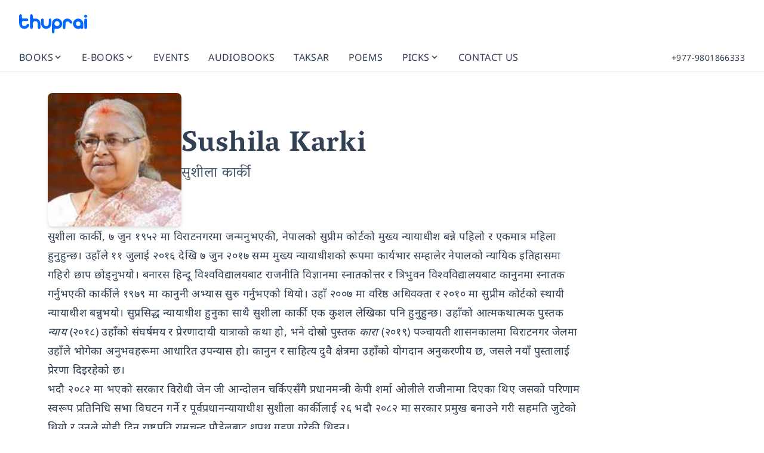

--- FILE ---
content_type: application/javascript
request_url: https://thuprai.com/_nuxt/hXyRhmpY.js
body_size: -6
content:
import{_ as r}from"./BDiT32_M.js";import{v as t,s as i,o as e}from"./B9GRHUH9.js";import"./8F-MdbBg.js";import"./ohuNL9zD.js";import"./UU1kamXi.js";import"./CJLa9iTy.js";import"./CAE6VOQ_.js";import"./DLZaU4JV.js";import"./DeV2bqb5.js";import"./DX2poLRB.js";import"./Bh1Ht5xl.js";import"./edEV5Nh8.js";import"./Bl12gKqB.js";import"./5b5hNK3k.js";import"./DXXdCe-i.js";import"./7DM4fas7.js";import"./CTPIilmJ.js";import"./B2JvYcHJ.js";import"./DhcJXbDn.js";import"./DofRX0a-.js";import"./Dyw_1iv1.js";import"./CmPCC9l9.js";import"./DVgPLoGg.js";import"./CL4Di-Fo.js";import"./Q2bNEikV.js";import"./DPaMKIUs.js";import"./n2zmWsnf.js";const p={};function m(s,a){const o=r;return e(),i(o,{title:"Featured Books",endpoint:"books/featured/","og-image":"https://thuprai.com/img/og/featured_books.png","og-description":"Explore our featured books across various genres, available in Nepali and English. Discover bestsellers, new arrivals, and award-winning titles."})}const C=t(p,[["render",m]]);export{C as default};


--- FILE ---
content_type: application/javascript
request_url: https://thuprai.com/_nuxt/D5wgMRtD.js
body_size: -23
content:
import{o as s,c as e,F as r,k as n,a as c,w as _,b as a,t as i,p as u}from"./B9GRHUH9.js";import{_ as p}from"./DVgPLoGg.js";const d={class:"flex gap-10 flex-wrap my-4"},x={class:""},f={key:0,class:"wrapper"},g=["src","alt"],m=["alt"],h={class:"text-center text-md pt-2"},b={__name:"List",props:{results:{type:Array,default:()=>[]}},setup(l){return(y,k)=>{const o=u;return s(),e("div",d,[(s(!0),e(r,null,n(l.results,t=>(s(),e("div",{key:t.slug,class:"hover:scale-105 text-base transition duration-300 w-[150px] sm:w-[170px]"},[c(o,{to:{name:"magazine-slug",params:{slug:t.slug}},title:`${t.english_title}`,class:"h-full flex flex-col justify-between"},{default:_(()=>[a("figure",x,[t.front_cover?(s(),e("div",f,[a("img",{src:t.front_cover,alt:t.english_title,class:"border border-gray-400 mx-auto"},null,8,g)])):(s(),e("img",{key:1,src:p,alt:t.english_title,class:"mx-auto"},null,8,m))]),a("div",h,i(t.full_title),1)]),_:2},1032,["to","title"])]))),128))])}}};export{b as _};


--- FILE ---
content_type: application/javascript
request_url: https://thuprai.com/_nuxt/DOpvsfHs.js
body_size: 3155
content:
import{d as R,Z as X,Y as ee,A as z,W as te,o as n,c as i,f as o,b as a,K as u,t as b,a as p,F as D,k as Y,w as v,j as A,q as oe,p as se}from"./B9GRHUH9.js";import{_ as le}from"./CmPCC9l9.js";import{_ as re}from"./Ki6mJvnt.js";import{A as ae}from"./DWAEmuED.js";import{u as ne}from"./n2zmWsnf.js";import"./DVgPLoGg.js";const ie={class:"px-4 py-3 mx-auto sm:max-w-xl md:max-w-full lg:max-w-screen-2xl md:px-6 lg:px-20 mt-6 text-gray-700"},ce={key:0},de={class:"mb-12"},ue={class:"flex flex-col md:flex-row gap-8 items-start md:items-center"},_e={key:0,class:"flex-shrink-0 mx-auto md:mx-0"},be=["src","alt"],he={class:"flex-1 w-full flex flex-col items-center md:items-start"},me={class:"text-4xl md:text-5xl font-bold mb-2"},pe={key:0,class:"text-xl md:text-2xl text-gray-600 mb-2"},ge={key:1,class:"flex gap-3 justify-center md:justify-start"},ke=["href","title"],xe=["href","title"],fe=["href","title"],ye={class:"max-w-4xl mx-auto md:mx-0"},ve={class:"prose prose-lg max-w-none text-gray-700"},$e=["innerHTML"],we={key:1,class:"space-y-3 border-t border-gray-200"},Ne=["innerHTML"],Ae=["innerHTML"],je={key:0,class:"mb-12"},Be={class:"text-xl md:text-2xl font-bold mb-6 pb-2 border-b border-gray-200"},Le={class:"text-xl md:text-2xl font-bold mb-6 pb-2 border-b border-gray-200"},Te={key:2,class:"mb-12"},ze={class:"text-xl md:text-2xl font-bold mb-6 pb-2 border-b border-gray-200"},De={key:3,class:"mb-12"},Ye={class:"text-xl md:text-2xl font-bold mb-6 pb-2 border-b border-gray-200"},Me={key:4,class:"mb-12"},Ce={class:"text-xl md:text-2xl font-bold mb-6 pb-2 border-b border-gray-200"},He={key:5,class:"mb-12"},Se=a("h2",{class:"text-xl md:text-2xl font-bold mb-6 pb-2 border-b border-gray-200"}," Awards Won ",-1),We={class:"flex flex-col gap-4"},Ue={class:"flex gap-4 p-4"},Ve={key:0,class:"flex-shrink-0"},Fe=["src","alt"],Pe={class:"flex-grow flex flex-col justify-center min-w-0"},Ee={class:"text-lg font-semibold mb-1"},Ie={class:"border rounded px-3 py-2 flex items-center gap-3"},qe={key:0,class:"w-10 h-10 rounded-full overflow-hidden bg-white flex items-center justify-center"},Ke=["src","alt"],Ze={key:1,class:"border border-gray-300 bg-gray-200 w-10 h-10 rounded-full flex items-center justify-center"},Ge={class:"text-xs font-bold"},Je={class:"flex-grow min-w-0"},Oe={class:"font-semibold text-sm"},Qe={class:"text-xs text-gray-600"},Re={key:6,class:"mb-12"},Xe=a("h2",{class:"text-xl md:text-2xl font-bold mb-6 pb-2 border-b border-gray-200"}," Award Nominations ",-1),et={class:"grid gap-6 grid-cols-1 md:grid-cols-2 lg:grid-cols-3"},tt={class:"mb-3"},ot={key:0,class:"w-12 h-12 rounded-full overflow-hidden bg-white flex items-center justify-center mx-auto border border-gray-300"},st=["src","alt"],lt={key:1,class:"border border-gray-300 bg-gray-600 w-12 h-12 rounded-full flex items-center justify-center mx-auto"},rt={class:"text-xs font-bold text-white"},at={key:0,class:"mb-3"},nt=["src","alt"],it={class:"text-base font-semibold mb-2 text-center"},ct={class:"text-sm font-medium text-gray-700 mb-1 text-center"},dt={class:"text-xs text-gray-500 mb-2"},ut={key:1,class:"text-xs text-gray-600 text-center mt-2"},_t="person/",ft=R({__name:"[slug]",async setup(bt){let j,M;const{response:e}=([j,M]=X(()=>ne(_t)),j=await j,M(),j),C=()=>{var d,c;let s=`${(d=e.value)==null?void 0:d.name}`;return(c=e.value)!=null&&c.localized_name&&(s+=` (${e.value.localized_name})`),s+=" - Profile and Works",s},{$abs:G}=ee(),H=()=>{var s;return G((s=e.value)==null?void 0:s.slug,"author")},J=z(()=>{var d,c,k;const s={title:C(),link:[{rel:"canonical",href:H()}],meta:[{name:"description",content:(d=e.value)==null?void 0:d.excerpt},{property:"og:type",content:"profile"},{property:"og:title",content:C()},{property:"og:url",content:H()},{property:"og:description",content:(c=e.value)==null?void 0:c.excerpt}]};return(k=e.value)!=null&&k.photo&&s.meta.push({property:"og:image",content:e.value.photo}),s});te(J);const O=()=>{var d;if(!((d=e.value)!=null&&d.contributed_books))return{};const s={};return e.value.contributed_books.forEach(c=>{s[c.contribution]||(s[c.contribution]=[]),s[c.contribution].push(c.book)}),s},S=s=>{const d=s.split(" ");return d.length>=2?(d[0][0]+d[1][0]).toUpperCase():s.substring(0,2).toUpperCase()},B=s=>{const d={0:"०",1:"१",2:"२",3:"३",4:"४",5:"५",6:"६",7:"७",8:"८",9:"९"};return s.toString().split("").map(c=>d[c]||c).join("")},L=s=>({BS:"वि.स.",AD:"ई.स."})[s]||s,Q=()=>{if(!e.value)return{nepali:"",english:""};const s=e.value.book_awards||[],d=e.value.book_award_nominations||[];if(s.length===0&&d.length===0)return{nepali:"",english:""};let c="",k="";if(s.length>0){const _=e.value.localized_name||e.value.name;if(s.length===1){const r=s[0],f=r.award.localized_name||r.award.name,l=r.book.title||r.book.english_title,h=B(r.year),g=L(r.year_type),m=r.book.english_title||r.book.title;c+=`${_}ले <a href="/book/${r.book.slug}/" class="text-blue-600 hover:text-pr"><em>${l}</em></a>को लागि ${g} ${h}को ${f} प्राप्त गरेका छन्।`,k+=`${e.value.name} has won the ${r.award.name} for <a href="/book/${r.book.slug}/" class="text-blue-600 hover:text-pr"><em>${m}</em></a> in ${r.year} ${r.year_type}.`}else{const r=s.map((l,h)=>{const g=l.award.localized_name||l.award.name,m=l.book.title||l.book.english_title,w=B(l.year),N=L(l.year_type),y=`<a href="/book/${l.book.slug}/" class="text-blue-600 hover:text-pr"><em>${m}</em></a>को लागि ${N} ${w}को ${g}`;return h===s.length-1?`र ${y}`:h===s.length-2?y:`${y},`}).join(" "),f=s.map((l,h)=>{const g=l.book.english_title||l.book.title,m=`${l.award.name} for <a href="/book/${l.book.slug}/" class="text-blue-600 hover:text-pr"><em>${g}</em></a> in ${l.year} ${l.year_type}`;return h===s.length-1?`and ${m}`:h===s.length-2?m:`${m},`}).join(" ");c+=`${_}ले ${r} प्राप्त गरेका छन्।`,k+=`${e.value.name} has won ${f}.`}}const T=new Set(s.map(_=>_.book.slug)),x=d.filter(_=>!T.has(_.book.slug));if(x.length>0){const _=e.value.localized_name||e.value.name;if(s.length>0&&(c+=" ",k+=" "),x.length===1){const r=x[0],f=r.award.localized_name||r.award.name,l=r.book.title||r.book.english_title,h=B(r.year),g=L(r.year_type),m=r.book.english_title||r.book.title;c+=`${_}ले <a href="/book/${r.book.slug}/" class="text-blue-600 hover:text-pr"><em>${l}</em></a>को लागि ${g} ${h}को ${f} को लागि मनोनयन पाएका छन्।`,k+=`${e.value.name} has also been nominated for ${r.award.name} for <a href="/book/${r.book.slug}/" class="text-blue-600 hover:text-pr"><em>${m}</em></a> in ${r.year} ${r.year_type}.`}else{const r=x.map((l,h)=>{const g=l.award.localized_name||l.award.name,m=l.book.title||l.book.english_title,w=B(l.year),N=L(l.year_type),y=`<a href="/book/${l.book.slug}/" class="text-blue-600 hover:text-pr"><em>${m}</em></a>को लागि ${N} ${w}को ${g}`;return h===x.length-1?`र ${y}`:h===x.length-2?y:`${y},`}).join(" "),f=x.map((l,h)=>{const g=l.book.english_title||l.book.title,m=`${l.award.name} for <a href="/book/${l.book.slug}/" class="text-blue-600 hover:text-pr"><em>${g}</em></a> (${l.year} ${l.year_type})`;return h===x.length-1?`and ${m}`:h===x.length-2?m:`${m},`}).join(" ");c+=`${_}ले ${r} को मनोनयन पाएका छन्।`,k+=`${e.value.name} has also been nominated for ${f}.`}}return{nepali:c,english:k}},$=z(()=>Q()),W=z(()=>{var d;if(!((d=e.value)!=null&&d.book_award_nominations))return[];const s=new Set((e.value.book_awards||[]).map(c=>c.book.slug));return e.value.book_award_nominations.filter(c=>!s.has(c.book.slug))});return(s,d)=>{var r,f,l,h,g,m,w,N,y,U,V,F,P,E,I,q,K;const c=oe,k=le,T=re,x=ae,_=se;return n(),i("div",ie,[(r=o(e))!=null&&r.name?(n(),i("div",ce,[a("div",de,[a("div",ue,[o(e).photo?(n(),i("div",_e,[a("img",{src:o(e).photo,alt:o(e).name,class:"w-48 h-48 md:w-56 md:h-56 rounded-lg object-cover shadow-md"},null,8,be)])):u("",!0),a("div",he,[a("h1",me,b(o(e).name),1),o(e).localized_name?(n(),i("h2",pe,b(o(e).localized_name),1)):u("",!0),o(e).twitter||o(e).facebook||o(e).website?(n(),i("div",ge,[o(e).twitter?(n(),i("a",{key:0,target:"_blank",class:"cursor-pointer hover:opacity-90 transition-opacity",rel:"noopener noreferrer",href:o(e).twitter,title:`${o(e).name}'s Twitter`},[p(c,{name:"i-simple-icons-x"})],8,ke)):u("",!0),o(e).facebook?(n(),i("a",{key:1,target:"_blank",rel:"noopener noreferrer",class:"cursor-pointer hover:opacity-90 transition-opacity",href:o(e).facebook,title:`${o(e).name}'s Facebook`},[p(c,{name:"i-simple-icons-facebook"})],8,xe)):u("",!0),o(e).website?(n(),i("a",{key:2,target:"_blank",class:"cursor-pointer hover:opacity-90 transition-opacity",rel:"noopener noreferrer",href:o(e).website,title:`${o(e).name}'s Website`},[p(c,{name:"i-lucide-globe"})],8,fe)):u("",!0)])):u("",!0)])]),a("div",ye,[a("div",ve,[o(e).description?(n(),i("div",{key:0,innerHTML:o(e).description},null,8,$e)):u("",!0),o($).nepali||o($).english?(n(),i("div",we,[o($).nepali?(n(),i("p",{key:0,class:"text-base leading-relaxed",innerHTML:o($).nepali},null,8,Ne)):u("",!0),o($).english?(n(),i("p",{key:1,class:"text-base text-gray-600 leading-relaxed",innerHTML:o($).english},null,8,Ae)):u("",!0)])):u("",!0)])])]),(l=(f=o(e))==null?void 0:f.authored_books)!=null&&l.length?(n(),i("section",je,[a("h2",Be," Books Authored by "+b(o(e).name),1),p(k,{results:(h=o(e))==null?void 0:h.authored_books},null,8,["results"])])):u("",!0),(m=(g=o(e))==null?void 0:g.contributed_books)!=null&&m.length?(n(!0),i(D,{key:1},Y(O(),(t,Z)=>(n(),i("section",{key:Z,class:"mb-12"},[a("h2",Le," Books "+b(Z)+" by "+b(o(e).name),1),p(k,{results:t},null,8,["results"])]))),128)):u("",!0),(N=(w=o(e))==null?void 0:w.narrated_audiobooks)!=null&&N.length?(n(),i("section",Te,[a("h2",ze," Audiobooks Narrated by "+b(o(e).name),1),p(k,{results:(y=o(e))==null?void 0:y.narrated_audiobooks},null,8,["results"])])):u("",!0),(V=(U=o(e))==null?void 0:U.ekavita_articles)!=null&&V.length?(n(),i("section",De,[a("h2",Ye," Poems by "+b(o(e).name),1),p(T,{results:(F=o(e))==null?void 0:F.ekavita_articles},null,8,["results"])])):u("",!0),(E=(P=o(e))==null?void 0:P.article_authors)!=null&&E.length?(n(),i("section",Me,[a("h2",Ce," Articles by "+b(o(e).name),1),p(x,{results:(I=o(e))==null?void 0:I.article_authors},null,8,["results"])])):u("",!0),(K=(q=o(e))==null?void 0:q.book_awards)!=null&&K.length?(n(),i("section",He,[Se,a("div",We,[(n(!0),i(D,null,Y(o(e).book_awards,t=>(n(),i("div",{key:`${t.award.slug}-${t.year}-${t.book.slug}`,class:"bg-gray-50 rounded-lg shadow-sm hover:shadow-md transition-shadow overflow-hidden max-w-2xl"},[a("div",Ue,[t.book.front_cover?(n(),i("div",Ve,[p(_,{to:`/book/${t.book.slug}/`,title:t.book.english_title},{default:v(()=>[a("img",{src:t.book.front_cover,alt:t.book.english_title,class:"h-32 w-24 object-cover border border-gray-300 rounded"},null,8,Fe)]),_:2},1032,["to","title"])])):u("",!0),a("div",Pe,[a("h3",Ee,[p(_,{to:`/book/${t.book.slug}/`,title:t.book.english_title,class:"hover:text-pr"},{default:v(()=>[A(b(t.book.title||t.book.english_title),1)]),_:2},1032,["to","title"])]),a("div",Ie,[p(_,{to:`/books/award/${t.award.slug}/`,title:t.award.name,class:"flex-shrink-0"},{default:v(()=>[t.award.image?(n(),i("div",qe,[a("img",{src:t.award.image,alt:t.award.name,class:"w-full h-full object-contain"},null,8,Ke)])):(n(),i("div",Ze,[a("span",Ge,b(S(t.award.name)),1)]))]),_:2},1032,["to","title"]),a("div",Je,[a("div",Oe,[p(_,{to:`/books/award/${t.award.slug}/`,class:"hover:underline"},{default:v(()=>[A(b(t.award.name),1)]),_:2},1032,["to"])]),a("div",Qe,[p(_,{to:`/books/award/${t.award.slug}/${t.year}/`,class:"hover:underline"},{default:v(()=>[A(b(t.year)+" "+b(t.year_type)+" Winner ",1)]),_:2},1032,["to"])])])])])])]))),128))])])):u("",!0),o(W).length?(n(),i("section",Re,[Xe,a("div",et,[(n(!0),i(D,null,Y(o(W),t=>(n(),i("div",{key:`${t.award.slug}-${t.year}-${t.book.slug}`,class:"bg-white rounded-lg shadow-sm p-4 flex flex-col items-center"},[a("div",tt,[p(_,{to:`/books/award/${t.award.slug}/`,title:t.award.name},{default:v(()=>[t.award.image?(n(),i("div",ot,[a("img",{src:t.award.image,alt:t.award.name,class:"w-full h-full object-contain"},null,8,st)])):(n(),i("div",lt,[a("span",rt,b(S(t.award.name)),1)]))]),_:2},1032,["to","title"])]),t.book.front_cover?(n(),i("div",at,[p(_,{to:`/book/${t.book.slug}/`,title:t.book.english_title},{default:v(()=>[a("img",{src:t.book.front_cover,alt:t.book.english_title,class:"h-40 w-28 object-cover border border-gray-300 rounded mx-auto"},null,8,nt)]),_:2},1032,["to","title"])])):u("",!0),a("h3",it,[p(_,{to:`/book/${t.book.slug}/`,title:t.book.english_title,class:"hover:text-pr"},{default:v(()=>[A(b(t.book.title||t.book.english_title),1)]),_:2},1032,["to","title"])]),a("div",ct,[p(_,{to:`/books/award/${t.award.slug}/`,class:"hover:text-pr"},{default:v(()=>[A(b(t.award.name),1)]),_:2},1032,["to"])]),a("div",dt,[p(_,{to:`/books/award/${t.award.slug}/${t.year}/`,class:"hover:text-pr"},{default:v(()=>[A(b(t.year)+" "+b(t.year_type),1)]),_:2},1032,["to"])]),t.remarks?(n(),i("div",ut,b(t.remarks),1)):u("",!0)]))),128))])])):u("",!0)])):u("",!0)])}}});export{ft as default};


--- FILE ---
content_type: application/javascript; charset=UTF-8
request_url: https://thuprai.com/cdn-cgi/challenge-platform/h/b/scripts/jsd/d251aa49a8a3/main.js?
body_size: 7728
content:
window._cf_chl_opt={AKGCx8:'b'};~function(p6,qQ,qk,qx,qw,qo,qY,qR,qI,p1){p6=n,function(z,T,pX,p5,d,V){for(pX={z:418,T:301,d:480,V:399,e:297,P:287,h:482,G:417,g:406,N:448,K:314,c:285,s:440},p5=n,d=z();!![];)try{if(V=parseInt(p5(pX.z))/1*(-parseInt(p5(pX.T))/2)+parseInt(p5(pX.d))/3*(-parseInt(p5(pX.V))/4)+-parseInt(p5(pX.e))/5*(-parseInt(p5(pX.P))/6)+parseInt(p5(pX.h))/7+-parseInt(p5(pX.G))/8*(-parseInt(p5(pX.g))/9)+-parseInt(p5(pX.N))/10*(parseInt(p5(pX.K))/11)+parseInt(p5(pX.c))/12*(parseInt(p5(pX.s))/13),V===T)break;else d.push(d.shift())}catch(e){d.push(d.shift())}}(f,102200),qQ=this||self,qk=qQ[p6(439)],qx=function(dh,dP,de,dd,dp,p7,T,d,V,e){return dh={z:328,T:341,d:412},dP={z:377,T:505,d:362,V:325,e:505,P:458,h:494,G:315,g:484,N:303,K:365,c:300,s:473,W:284,U:461,C:505,D:303,M:499,J:307,E:398,S:289,F:317,L:310,b:315,v:504,m:505},de={z:306,T:383,d:376},dd={z:376,T:310,d:433,V:379,e:389,P:433,h:379,G:358,g:506,N:383,K:505,c:307,s:379,W:475,U:383,C:315,D:475,M:384,J:496,E:450,S:333,F:384,L:516,b:337,v:500,m:432,l:505,X:450,Q:395,k:331,x:315,o:433,A:491,Z:475,j:336,Y:461,R:475,y:507,I:461,i:315,H:423,O:315,B:475,a:324,f0:500,f1:337,f2:487,f3:384,f4:371,f5:315,f6:450,f7:289},dp={z:383},p7=p6,T={'xgCUQ':p7(dh.z),'GRhqi':function(P,h){return h==P},'QWjkT':function(P,h){return P(h)},'abFNk':function(P,h){return P<<h},'wjQkv':function(P,h){return P<h},'TlFFB':function(P,h){return P|h},'xtkOk':function(P,h){return P>h},'oLQmG':function(P,h){return h&P},'aZGaG':function(P,h){return P==h},'oPgdx':function(P,h){return P-h},'VqLLD':function(P,h){return h==P},'rfgid':function(P,h){return h&P},'EisfX':function(P,h){return P==h},'jbUQA':function(P,h){return P<h},'kcius':function(P,h){return P-h},'ghnDK':function(P,h){return P>h},'dNiNk':function(P,h){return P|h},'QnIgY':function(P,h){return P|h},'YzNmH':function(P,h){return P==h},'xIbho':function(P,h){return P==h},'ZMHai':function(P,h){return P(h)},'rSCMh':function(P,h){return h!=P},'LdIGy':function(P,h){return P&h},'RJJVF':function(P,h){return h==P},'FSINk':function(P,h){return P(h)},'ASPmq':function(P,h){return P>h},'fLOWy':function(P,h){return h!=P},'zWRpf':function(P,h){return P&h},'YVFvT':function(P,h){return P(h)},'LXsCG':function(P,h){return h*P},'Hikjw':function(P,h){return P<h},'SPCqj':function(P,h){return P==h},'gJoHS':function(P,h){return P-h},'jIQYu':function(P,h){return P+h},'RCfDZ':function(P,h){return P+h}},d=String[p7(dh.T)],V={'h':function(P,dq,p8){return dq={z:487,T:310},p8=p7,T[p8(dp.z)](null,P)?'':V.g(P,6,function(h,p9){return p9=p8,T[p9(dq.z)][p9(dq.T)](h)})},'g':function(P,G,N,pf,K,s,W,U,C,D,M,J,E,S,F,L,X,Q,x,o){if(pf=p7,P==null)return'';for(s={},W={},U='',C=2,D=3,M=2,J=[],E=0,S=0,F=0;F<P[pf(dd.z)];F+=1)if(L=P[pf(dd.T)](F),Object[pf(dd.d)][pf(dd.V)][pf(dd.e)](s,L)||(s[L]=D++,W[L]=!0),X=U+L,Object[pf(dd.P)][pf(dd.h)][pf(dd.e)](s,X))U=X;else for(Q=pf(dd.G)[pf(dd.g)]('|'),x=0;!![];){switch(Q[x++]){case'0':C--;continue;case'1':T[pf(dd.N)](0,C)&&(C=Math[pf(dd.K)](2,M),M++);continue;case'2':U=T[pf(dd.c)](String,L);continue;case'3':s[X]=D++;continue;case'4':if(Object[pf(dd.d)][pf(dd.s)][pf(dd.e)](W,U)){if(256>U[pf(dd.W)](0)){for(K=0;K<M;E<<=1,T[pf(dd.U)](S,G-1)?(S=0,J[pf(dd.C)](N(E)),E=0):S++,K++);for(o=U[pf(dd.D)](0),K=0;8>K;E=T[pf(dd.M)](E,1)|o&1.97,S==G-1?(S=0,J[pf(dd.C)](T[pf(dd.c)](N,E)),E=0):S++,o>>=1,K++);}else{for(o=1,K=0;T[pf(dd.J)](K,M);E=T[pf(dd.E)](E<<1,o),G-1==S?(S=0,J[pf(dd.C)](N(E)),E=0):S++,o=0,K++);for(o=U[pf(dd.W)](0),K=0;T[pf(dd.S)](16,K);E=T[pf(dd.F)](E,1)|T[pf(dd.L)](o,1),T[pf(dd.b)](S,T[pf(dd.v)](G,1))?(S=0,J[pf(dd.C)](N(E)),E=0):S++,o>>=1,K++);}C--,T[pf(dd.m)](0,C)&&(C=Math[pf(dd.l)](2,M),M++),delete W[U]}else for(o=s[U],K=0;K<M;E=T[pf(dd.X)](E<<1.77,T[pf(dd.Q)](o,1)),T[pf(dd.k)](S,G-1)?(S=0,J[pf(dd.x)](N(E)),E=0):S++,o>>=1,K++);continue}break}if(''!==U){if(Object[pf(dd.o)][pf(dd.V)][pf(dd.e)](W,U)){if(pf(dd.A)===pf(dd.A)){if(256>U[pf(dd.Z)](0)){for(K=0;T[pf(dd.j)](K,M);E<<=1,S==T[pf(dd.Y)](G,1)?(S=0,J[pf(dd.x)](N(E)),E=0):S++,K++);for(o=U[pf(dd.R)](0),K=0;T[pf(dd.y)](8,K);E=o&1.27|E<<1,S==T[pf(dd.I)](G,1)?(S=0,J[pf(dd.i)](N(E)),E=0):S++,o>>=1,K++);}else{for(o=1,K=0;K<M;E=T[pf(dd.H)](T[pf(dd.M)](E,1),o),S==G-1?(S=0,J[pf(dd.O)](N(E)),E=0):S++,o=0,K++);for(o=U[pf(dd.B)](0),K=0;16>K;E=T[pf(dd.a)](E<<1.35,o&1.19),S==T[pf(dd.f0)](G,1)?(S=0,J[pf(dd.O)](T[pf(dd.c)](N,E)),E=0):S++,o>>=1,K++);}C--,T[pf(dd.f1)](0,C)&&(C=Math[pf(dd.l)](2,M),M++),delete W[U]}else return T[pf(dd.f2)][pf(dd.T)](T)}else for(o=s[U],K=0;K<M;E=T[pf(dd.f3)](E,1)|o&1.49,T[pf(dd.f4)](S,G-1)?(S=0,J[pf(dd.f5)](N(E)),E=0):S++,o>>=1,K++);C--,C==0&&M++}for(o=2,K=0;K<M;E=T[pf(dd.f6)](E<<1.47,o&1.16),S==T[pf(dd.I)](G,1)?(S=0,J[pf(dd.x)](N(E)),E=0):S++,o>>=1,K++);for(;;)if(E<<=1,S==G-1){J[pf(dd.O)](N(E));break}else S++;return J[pf(dd.f7)]('')},'j':function(P,dV,pn){return dV={z:475},pn=p7,T[pn(de.z)](null,P)?'':T[pn(de.T)]('',P)?null:V.i(P[pn(de.d)],32768,function(h,pz){return pz=pn,P[pz(dV.z)](h)})},'i':function(P,G,N,pT,K,s,W,U,C,D,M,J,E,S,F,L,Q,X){for(pT=p7,K=[],s=4,W=4,U=3,C=[],J=T[pT(dP.z)](N,0),E=G,S=1,D=0;3>D;K[D]=D,D+=1);for(F=0,L=Math[pT(dP.T)](2,2),M=1;T[pT(dP.d)](M,L);X=T[pT(dP.V)](J,E),E>>=1,0==E&&(E=G,J=N(S++)),F|=M*(0<X?1:0),M<<=1);switch(F){case 0:for(F=0,L=Math[pT(dP.T)](2,8),M=1;L!=M;X=E&J,E>>=1,E==0&&(E=G,J=N(S++)),F|=M*(0<X?1:0),M<<=1);Q=d(F);break;case 1:for(F=0,L=Math[pT(dP.e)](2,16),M=1;M!=L;X=J&E,E>>=1,T[pT(dP.P)](0,E)&&(E=G,J=N(S++)),F|=M*(0<X?1:0),M<<=1);Q=T[pT(dP.h)](d,F);break;case 2:return''}for(D=K[3]=Q,C[pT(dP.G)](Q);;){if(T[pT(dP.g)](S,P))return'';for(F=0,L=Math[pT(dP.e)](2,U),M=1;T[pT(dP.N)](M,L);X=T[pT(dP.K)](J,E),E>>=1,0==E&&(E=G,J=T[pT(dP.c)](N,S++)),F|=(0<X?1:0)*M,M<<=1);switch(Q=F){case 0:for(F=0,L=Math[pT(dP.e)](2,8),M=1;T[pT(dP.N)](M,L);X=J&E,E>>=1,0==E&&(E=G,J=N(S++)),F|=T[pT(dP.s)](T[pT(dP.W)](0,X)?1:0,M),M<<=1);K[W++]=d(F),Q=T[pT(dP.U)](W,1),s--;break;case 1:for(F=0,L=Math[pT(dP.C)](2,16),M=1;T[pT(dP.D)](M,L);X=E&J,E>>=1,T[pT(dP.M)](0,E)&&(E=G,J=T[pT(dP.J)](N,S++)),F|=M*(0<X?1:0),M<<=1);K[W++]=d(F),Q=T[pT(dP.E)](W,1),s--;break;case 2:return C[pT(dP.S)]('')}if(0==s&&(s=Math[pT(dP.C)](2,U),U++),K[Q])Q=K[Q];else if(Q===W)Q=T[pT(dP.F)](D,D[pT(dP.L)](0));else return null;C[pT(dP.b)](Q),K[W++]=T[pT(dP.v)](D,Q[pT(dP.L)](0)),s--,D=Q,s==0&&(s=Math[pT(dP.m)](2,U),U++)}}},e={},e[p7(dh.d)]=V.h,e}(),qw={},qw[p6(424)]='o',qw[p6(444)]='s',qw[p6(366)]='u',qw[p6(382)]='z',qw[p6(291)]='n',qw[p6(305)]='I',qw[p6(509)]='b',qo=qw,qQ[p6(442)]=function(z,T,V,P,dL,dF,dS,pV,h,g,N,K,s,W,U){if(dL={z:428,T:298,d:514,V:517,e:286,P:373,h:318,G:415,g:318,N:415,K:295,c:400,s:376,W:427,U:510,C:298,D:345,M:381,J:419,E:419},dF={z:470,T:376,d:381,V:411},dS={z:433,T:379,d:389,V:315},pV=p6,h={'bKrnZ':function(C,D){return C+D},'komsd':function(C,D){return C===D},'dfBvZ':function(C,D,M,J){return C(D,M,J)},'pEEtE':pV(dL.z),'gnhcp':function(C,D,M){return C(D,M)}},T===null||h[pV(dL.T)](void 0,T))return P;for(g=qj(T),z[pV(dL.d)][pV(dL.V)]&&(g=g[pV(dL.e)](z[pV(dL.d)][pV(dL.V)](T))),g=z[pV(dL.P)][pV(dL.h)]&&z[pV(dL.G)]?z[pV(dL.P)][pV(dL.g)](new z[(pV(dL.N))](g)):function(C,pP,D){for(pP=pV,C[pP(dF.z)](),D=0;D<C[pP(dF.T)];C[D]===C[h[pP(dF.d)](D,1)]?C[pP(dF.V)](D+1,1):D+=1);return C}(g),N='nAsAaAb'.split('A'),N=N[pV(dL.K)][pV(dL.c)](N),K=0;K<g[pV(dL.s)];s=g[K],W=h[pV(dL.W)](qZ,z,T,s),N(W)?(U=h[pV(dL.T)]('s',W)&&!z[pV(dL.U)](T[s]),h[pV(dL.C)](h[pV(dL.D)],V+s)?G(h[pV(dL.M)](V,s),W):U||h[pV(dL.J)](G,V+s,T[s])):h[pV(dL.E)](G,V+s,W),K++);return P;function G(C,D,pe){pe=pV,Object[pe(dS.z)][pe(dS.T)][pe(dS.d)](P,D)||(P[D]=[]),P[D][pe(dS.V)](C)}},qY=p6(469)[p6(506)](';'),qR=qY[p6(295)][p6(400)](qY),qQ[p6(518)]=function(z,T,dX,dl,ph,V,P,h,G,g){for(dX={z:445,T:376,d:393,V:376,e:492,P:489,h:315,G:388},dl={z:343},ph=p6,V={'TSWIZ':function(N,K){return N+K},'Okfrm':function(N,K){return N===K},'gmrZJ':function(N,K){return N(K)}},P=Object[ph(dX.z)](T),h=0;h<P[ph(dX.T)];h++)if(G=P[h],V[ph(dX.d)]('f',G)&&(G='N'),z[G]){for(g=0;g<T[P[h]][ph(dX.V)];V[ph(dX.d)](-1,z[G][ph(dX.e)](T[P[h]][g]))&&(V[ph(dX.P)](qR,T[P[h]][g])||z[G][ph(dX.h)]('o.'+T[P[h]][g])),g++);}else z[G]=T[P[h]][ph(dX.G)](function(N,pG){return pG=ph,V[pG(dl.z)]('o.',N)})},qI=null,p1=p0(),p3();function qZ(z,T,V,dW,pp,e,P,h){e=(dW={z:424,T:467,d:455,V:498,e:476,P:513,h:323,G:426,g:403,N:403,K:373,c:414},pp=p6,{'PJvOp':function(G){return G()},'JvWJB':function(G,g){return G===g},'wYZku':function(G,g){return g==G},'gRyQp':pp(dW.z),'Bbnve':pp(dW.T)});try{if(e[pp(dW.d)](pp(dW.V),pp(dW.V)))P=T[V];else return e[pp(dW.e)](T)!==null}catch(g){return'i'}if(P==null)return P===void 0?'u':'x';if(e[pp(dW.P)](e[pp(dW.h)],typeof P))try{if(e[pp(dW.P)](e[pp(dW.G)],typeof P[pp(dW.g)]))return P[pp(dW.N)](function(){}),'p'}catch(N){}return z[pp(dW.K)][pp(dW.c)](P)?'a':P===z[pp(dW.K)]?'D':!0===P?'T':P===!1?'F':(h=typeof P,pp(dW.T)==h?qA(z,P)?'N':'f':qo[h]||'?')}function qj(T,dC,pd,d,V,e){for(dC={z:367,T:286,d:445,V:436},pd=p6,d={},d[pd(dC.z)]=function(P,h){return P!==h},V=d,e=[];V[pd(dC.z)](null,T);e=e[pd(dC.T)](Object[pd(dC.d)](T)),T=Object[pd(dC.V)](T));return e}function qy(dQ,pg,V,P,h,G,g,N,K,c,s){P=(dQ={z:396,T:485,d:390,V:290,e:293,P:506,h:456,G:319,g:302,N:488,K:363,c:369,s:312,W:402,U:488,C:354,D:452,M:294,J:329},pg=p6,V={},V[pg(dQ.z)]=pg(dQ.T),V[pg(dQ.d)]=pg(dQ.V),V);try{if(P[pg(dQ.z)]===pg(dQ.e))return'i';else for(h=P[pg(dQ.d)][pg(dQ.P)]('|'),G=0;!![];){switch(h[G++]){case'0':g={};continue;case'1':K[pg(dQ.h)]=pg(dQ.G);continue;case'2':N=K[pg(dQ.g)];continue;case'3':g=pRIb1(N,N,'',g);continue;case'4':qk[pg(dQ.N)][pg(dQ.K)](K);continue;case'5':K[pg(dQ.c)]='-1';continue;case'6':K=qk[pg(dQ.s)](pg(dQ.W));continue;case'7':qk[pg(dQ.U)][pg(dQ.C)](K);continue;case'8':g=pRIb1(N,N[pg(dQ.D)]||N[pg(dQ.M)],'n.',g);continue;case'9':g=pRIb1(N,K[pg(dQ.J)],'d.',g);continue;case'10':return c={},c.r=g,c.e=null,c}break}}catch(U){return s={},s.r={},s.e=U,s}}function qi(T,dx,dk,pN,d,V,e){dx={z:351,T:467,d:447},dk={z:351},pN=p6,d={},d[pN(dx.z)]=pN(dx.T),V=d,e=qy(),qa(e.r,function(P,pK){pK=pN,typeof T===V[pK(dk.z)]&&T(P),qr()}),e.e&&p2(pN(dx.d),e.e)}function qr(dt,ps,T,d,V,P,N,K){if(dt={z:503,T:512,d:391,V:446,e:346,P:348,h:391,G:446,g:353,N:462,K:503,c:501},ps=p6,T={},T[ps(dt.z)]=function(e,P){return e/P},T[ps(dt.T)]=function(e,P){return e>P},T[ps(dt.d)]=function(e,P){return P===e},T[ps(dt.V)]=function(e,P){return P===e},T[ps(dt.e)]=ps(dt.P),d=T,V=qt(),d[ps(dt.h)](V,null))return d[ps(dt.G)](d[ps(dt.e)],ps(dt.g))?(P=3600,N=V(),K=e[ps(dt.N)](d[ps(dt.K)](P[ps(dt.c)](),1e3)),d[ps(dt.T)](K-N,P)?![]:!![]):void 0;qI=(qI&&clearTimeout(qI),setTimeout(function(){qi()},1e3*V))}function qt(dZ,pc,T,d,V,e,h){if(dZ={z:357,T:457,d:311,V:368,e:344,P:457,h:327,G:357,g:286,N:445,K:436,c:291},pc=p6,T={},T[pc(dZ.z)]=function(P,h){return P!==h},T[pc(dZ.T)]=function(P,h){return h!==P},T[pc(dZ.d)]=pc(dZ.V),d=T,V=qQ[pc(dZ.e)],!V){if(d[pc(dZ.P)](d[pc(dZ.d)],pc(dZ.h)))return null;else{for(h=[];d[pc(dZ.G)](null,h);h=h[pc(dZ.g)](G[pc(dZ.N)](g)),N=K[pc(dZ.K)](c));return h}}return e=V.i,typeof e!==pc(dZ.c)||e<30?null:e}function f(VD){return VD='oLQmG,getOwnPropertyNames,rxvNi8,Hikjw,8556VjSQHh,concat,1002TTdOjy,qjVAj,join,6|1|5|4|2|0|3|8|9|7|10,number,chctx,dSXuo,navigator,includes,CnwA5,415eLDiKu,komsd,JYwcf,YVFvT,144332vryfiP,contentWindow,fLOWy,meJFd,bigint,xIbho,QWjkT,cDskV,DQtvv,charAt,qjucj,createElement,5|7|6|2|1|3|4|0,77prtZJS,push,onreadystatechange,jIQYu,from,display: none,onload,kzbSy,WpuJi,gRyQp,QnIgY,LdIGy,XphlC,pQjFj,OJuLvoUaljqHxC5s3hPT+78RmEknWG0M-NXz6f2IB$ecZdrQKSiy1AFt4p9wVbYDg,contentDocument,MwvPc,EisfX,ocKas,xtkOk,AKGCx8,readyState,jbUQA,aZGaG,CSulj,ROCqy,Function,fromCharCode,pkLOA2,TSWIZ,__CF$cv$params,pEEtE,WEkGt,sjwoO,IgbRQ,TYlZ6,whRxp,MBosJ,source,MuaSI,removeChild,eufon,status,IPjFe,4|0|1|3|2,jBaNA,jsd,pRBec,rSCMh,appendChild,open,zWRpf,undefined,UKMRU,WqaNC,tabIndex,imEst,YzNmH,postMessage,Array,pLxbl,LRmiB4,length,ZMHai,QOeMn,hasOwnProperty,POST,bKrnZ,symbol,GRhqi,abFNk,CuezZ,XMLHttpRequest,log,map,call,xZdqg,QBtLe,xBmDL,Okfrm,xhr-error,rfgid,xNOpz,/cdn-cgi/challenge-platform/h/,gJoHS,36Iqctnx,bind,pzPFb,iframe,catch,stringify,error,86751ckhAEl,IKGXp,/invisible/jsd,ppQmc,http-code:,splice,uUEUleHlOHa,eXQPk,isArray,Set,JBxy9,144BurQyr,1qhsxmZ,gnhcp,random,href,errorInfoObject,dNiNk,object,EBINA,Bbnve,dfBvZ,d.cookie,LHXuy,SSTpq3,UxcEE,VqLLD,prototype,DoEVJ,randomUUID,getPrototypeOf,MXcbC,toString,document,1547VVAAuL,loading,pRIb1,seNnC,string,keys,Oanpb,error on cf_chl_props,210550rxudHf,KmFZD,TlFFB,[native code],clientInformation,onerror,lvZIf,JvWJB,style,dyGbo,RJJVF,VexXN,eqYwI,kcius,floor,detail,AdeF3,/jsd/oneshot/d251aa49a8a3/0.3216727754246083:1769660655:vaO6Wlp16cDRO9EOQocHm0fszxEZnMEJhEUN3bJJjJk/,ontimeout,function,parent,_cf_chl_opt;JJgc4;PJAn2;kJOnV9;IWJi4;OHeaY1;DqMg0;FKmRv9;LpvFx1;cAdz2;PqBHf2;nFZCC5;ddwW5;pRIb1;rxvNi8;RrrrA2;erHi9,sort,success,_cf_chl_opt,LXsCG,CWTEx,charCodeAt,PJvOp,aUjz8,DOMContentLoaded,api,22485wOgsFf,event,818972jAmIVA,sid,ASPmq,AJwwe,location,xgCUQ,body,gmrZJ,cloudflare-invisible,hAknA,indexOf,timeout,FSINk,CmKTo,wjQkv,FjqGW,tetrn,SPCqj,oPgdx,now,/b/ov1/0.3216727754246083:1769660655:vaO6Wlp16cDRO9EOQocHm0fszxEZnMEJhEUN3bJJjJk/,eUEfw,RCfDZ,pow,split,ghnDK,send,boolean,isNaN,addEventListener,XUPsV,wYZku,Object,dHGHY'.split(','),f=function(){return VD},f()}function p3(VW,Vs,VK,pL,z,T,d,V,e){if(VW={z:467,T:332,d:288,V:321,e:344,P:299,h:335,G:441,g:350,N:511,K:478,c:316},Vs={z:385,T:332,d:401,V:335,e:441,P:459,h:370,G:497,g:330,N:299,K:316,c:434,s:339,W:410,U:356},VK={z:495,T:515,d:338,V:510,e:428,P:474,h:431},pL=p6,z={'meJFd':function(P,h,G,g){return P(h,G,g)},'UxcEE':function(P,h){return P(h)},'MwvPc':pL(VW.z),'JYwcf':function(P){return P()},'ROCqy':function(P,h){return P(h)},'CuezZ':pL(VW.T),'pzPFb':function(P,h){return h!==P},'VexXN':function(P,h){return h===P},'imEst':pL(VW.d),'FjqGW':pL(VW.V),'DoEVJ':function(P){return P()},'whRxp':function(P){return P()}},T=qQ[pL(VW.e)],!T)return;if(!z[pL(VW.P)](qB))return;(d=![],V=function(VG,pv,P,G,g,N){if(VG={z:304},pv=pL,P={'CSulj':function(h,G,g,N,pb){return pb=n,z[pb(VG.z)](h,G,g,N)},'CWTEx':function(h,G){return h+G}},!d){if(pv(VK.z)===pv(VK.T))(G=D[M],g=P[pv(VK.d)](J,E,S,G),F(g))?(N=g==='s'&&!A[pv(VK.V)](Z[G]),pv(VK.e)===j+G?Y(R+G,g):N||y(I+G,i[G])):x(P[pv(VK.P)](o,G),g);else{if(d=!![],!qB())return;z[pv(VK.h)](qi,function(G){p4(T,G)})}}},qk[pL(VW.h)]!==pL(VW.G))?z[pL(VW.g)](V):qQ[pL(VW.N)]?qk[pL(VW.N)](pL(VW.K),V):(e=qk[pL(VW.c)]||function(){},qk[pL(VW.c)]=function(pm){pm=pL,z[pm(Vs.z)]===pm(Vs.T)?(e(),z[pm(Vs.d)](qk[pm(Vs.V)],pm(Vs.e))&&(z[pm(Vs.P)](z[pm(Vs.h)],z[pm(Vs.G)])?(typeof e===z[pm(Vs.g)]&&g(N),z[pm(Vs.N)](G)):(qk[pm(Vs.K)]=e,z[pm(Vs.c)](V)))):z[pm(Vs.s)](d,pm(Vs.W)+V[pm(Vs.U)])})}function qO(T,dr,pW,d,V){return dr={z:454,T:420},pW=p6,d={},d[pW(dr.z)]=function(e,P){return e<P},V=d,V[pW(dr.z)](Math[pW(dr.T)](),T)}function p4(V,e,VC,pl,P,h,G,g){if(VC={z:407,T:425,d:490,V:460,e:471,P:479,h:352,G:425,g:483,N:481,K:468,c:372,s:352,W:425,U:483,C:481,D:405,M:463},pl=p6,P={},P[pl(VC.z)]=function(N,K){return N===K},P[pl(VC.T)]=pl(VC.d),P[pl(VC.V)]=pl(VC.e),h=P,!V[pl(VC.P)])return;h[pl(VC.z)](e,pl(VC.e))?(G={},G[pl(VC.h)]=h[pl(VC.G)],G[pl(VC.g)]=V.r,G[pl(VC.N)]=h[pl(VC.V)],qQ[pl(VC.K)][pl(VC.c)](G,'*')):(g={},g[pl(VC.s)]=h[pl(VC.W)],g[pl(VC.U)]=V.r,g[pl(VC.C)]=pl(VC.D),g[pl(VC.M)]=e,qQ[pl(VC.K)][pl(VC.c)](g,'*'))}function qa(z,T,V7,V6,V5,V4,pD,d,V,e,P){V7={z:471,T:465,d:355,V:344,e:387,P:472,h:386,G:364,g:380,N:449,K:397,c:472,s:334,W:392,U:479,C:413,D:308,M:322,J:493,E:466,S:320,F:453,L:429,b:486,v:421,m:421,l:479,X:508,Q:412,k:404},V6={z:359,T:409,d:409,V:394,e:344,P:462},V5={z:356,T:437,d:378,V:410},V4={z:309,T:493},pD=p6,d={'DQtvv':function(h,G){return h(G)},'MXcbC':function(h,G){return h<G},'QOeMn':pD(V7.z),'jBaNA':function(h,G){return G===h},'KmFZD':function(h,G){return h+G},'xBmDL':pD(V7.T),'eXQPk':function(h,G){return G!==h},'WpuJi':pD(V7.d),'LHXuy':function(h){return h()}},V=qQ[pD(V7.V)],console[pD(V7.e)](qQ[pD(V7.P)]),e=new qQ[(pD(V7.h))](),e[pD(V7.G)](pD(V7.g),d[pD(V7.N)](pD(V7.K),qQ[pD(V7.c)][pD(V7.s)])+d[pD(V7.W)]+V.r),V[pD(V7.U)]&&(d[pD(V7.C)](pD(V7.D),d[pD(V7.M)])?(e[pD(V7.J)]=5e3,e[pD(V7.E)]=function(pM){pM=pD,d[pM(V4.z)](T,pM(V4.T))}):T()),e[pD(V7.S)]=function(pJ){pJ=pD,e[pJ(V5.z)]>=200&&d[pJ(V5.T)](e[pJ(V5.z)],300)?T(d[pJ(V5.d)]):T(pJ(V5.V)+e[pJ(V5.z)])},e[pD(V7.F)]=function(pE,g){if(pE=pD,d[pE(V6.z)](pE(V6.T),pE(V6.d)))T(pE(V6.V));else return g=V[pE(V6.e)],e[pE(V6.P)](+P(g.t))},P={'t':d[pD(V7.L)](qu),'lhr':qk[pD(V7.b)]&&qk[pD(V7.b)][pD(V7.v)]?qk[pD(V7.b)][pD(V7.m)]:'','api':V[pD(V7.l)]?!![]:![],'c':d[pD(V7.L)](qH),'payload':z},e[pD(V7.X)](qx[pD(V7.Q)](JSON[pD(V7.k)](P)))}function qH(){return qt()!==null}function p0(V8,pS){return V8={z:435,T:435},pS=p6,crypto&&crypto[pS(V8.z)]?crypto[pS(V8.T)]():''}function qB(du,pC,z,T,d){return du={z:462,T:501},pC=p6,z=3600,T=qu(),d=Math[pC(du.z)](Date[pC(du.T)]()/1e3),d-T>z?![]:!![]}function qA(T,d,dg,pq,V,e){return dg={z:326,T:340,d:433,V:438,e:389,P:492,h:451},pq=p6,V={},V[pq(dg.z)]=function(P,h){return P<h},e=V,d instanceof T[pq(dg.T)]&&e[pq(dg.z)](0,T[pq(dg.T)][pq(dg.d)][pq(dg.V)][pq(dg.e)](d)[pq(dg.P)](pq(dg.h)))}function p2(P,h,Vz,pF,G,g,N,K,c,s,W,U,C,D,M,J){if(Vz={z:374,T:360,d:361,V:347,e:443,P:397,h:464,G:349,g:313,N:506,K:422,c:292,s:352,W:374,U:508,C:412,D:493,M:364,J:380,E:466,S:296,F:472,L:296,b:430,v:472,m:375,l:375,X:342,Q:472,k:477,x:416,o:344,A:386,Z:347,j:334,Y:502,R:408},pF=p6,G={},G[pF(Vz.z)]=pF(Vz.T),G[pF(Vz.d)]=function(E,S){return E+S},G[pF(Vz.V)]=function(E,S){return E+S},G[pF(Vz.e)]=pF(Vz.P),g=G,!qO(0))return![];K=(N={},N[pF(Vz.h)]=P,N[pF(Vz.G)]=h,N);try{for(c=pF(Vz.g)[pF(Vz.N)]('|'),s=0;!![];){switch(c[s++]){case'0':W={},W[pF(Vz.K)]=K,W[pF(Vz.c)]=C,W[pF(Vz.s)]=g[pF(Vz.W)],M[pF(Vz.U)](qx[pF(Vz.C)](W));continue;case'1':M[pF(Vz.D)]=2500;continue;case'2':M[pF(Vz.M)](pF(Vz.J),J);continue;case'3':M[pF(Vz.E)]=function(){};continue;case'4':C=(U={},U[pF(Vz.S)]=qQ[pF(Vz.F)][pF(Vz.L)],U[pF(Vz.b)]=qQ[pF(Vz.v)][pF(Vz.b)],U[pF(Vz.m)]=qQ[pF(Vz.F)][pF(Vz.l)],U[pF(Vz.X)]=qQ[pF(Vz.Q)][pF(Vz.k)],U[pF(Vz.x)]=p1,U);continue;case'5':D=qQ[pF(Vz.o)];continue;case'6':M=new qQ[(pF(Vz.A))]();continue;case'7':J=g[pF(Vz.d)](g[pF(Vz.Z)](g[pF(Vz.e)],qQ[pF(Vz.v)][pF(Vz.j)])+pF(Vz.Y)+D.r,pF(Vz.R));continue}break}}catch(E){}}function n(z,T,q,p){return z=z-284,q=f(),p=q[z],p}function qu(dO,pU,z){return dO={z:344,T:462},pU=p6,z=qQ[pU(dO.z)],Math[pU(dO.T)](+atob(z.t))}}()

--- FILE ---
content_type: application/javascript
request_url: https://thuprai.com/_nuxt/Bd3FWYZj.js
body_size: -530
content:
import{R as p}from"./B9GRHUH9.js";const a=p("/img/huawei-app-gallery.png");export{a as _};


--- FILE ---
content_type: application/javascript
request_url: https://thuprai.com/_nuxt/BDiT32_M.js
body_size: 754
content:
import{_ as $}from"./8F-MdbBg.js";import{d as j,b7 as z,Z as D,A,W as I,o as r,s as u,w as c,b as s,t as L,r as N,K as d,a as n,f as e,c as O,_ as S}from"./B9GRHUH9.js";import{_ as M}from"./ohuNL9zD.js";import{_ as P}from"./DXXdCe-i.js";import{_ as E}from"./CmPCC9l9.js";import{_ as H}from"./CL4Di-Fo.js";import{_ as K}from"./DPaMKIUs.js";import{u as Q}from"./n2zmWsnf.js";const W={class:"flex items-center justify-between w-full"},Z={class:"mt-2 md:px-2"},q={class:"text-3xl text-gray-700 font-heading"},G=s("span",{class:"mt-1"},"Filter",-1),J={key:0},R={class:"p-4 overflow-auto bg-white pb-14"},X={class:"absolute bottom-0 w-full p-4 pt-3 bg-white"},Y={class:"flex w-full mt-4 md:divide-x"},ee={class:"flex-grow w-full md:pl-2.5"},ce=j({__name:"ListPage",props:{title:{},endpoint:{},ogDescription:{},ogTitle:{},ogImage:{},excludeFilters:{},excludeValues:{}},async setup(y){let i,m;const t=y,k=t.endpoint,p=z("(max-width: 768px)"),{response:_,filter:l,loading:v}=([i,m]=D(()=>Q(k)),i=await i,m(),i),g=A(()=>Object.values(l.filters).reduce((o,a)=>o+a.length,0)),f=[{property:"og:title",content:t.ogTitle?t.ogTitle:t.title},{property:"og:description",content:t.ogDescription?t.ogDescription:void 0}];return t.ogImage&&f.push({property:"og:image",content:t.ogImage}),I({title:t.ogTitle?t.ogTitle:t.title,meta:f}),(o,a)=>{const F=$,h=S,x=M,C=P,B=E,V=H,T=K;return r(),u(T,{class:"pt-6"},{default:c(()=>{var w,b;return[s("div",W,[s("div",Z,[s("h1",q,L(o.title),1),o.$slots["sub-header"]?N(o.$slots,"sub-header",{key:0,class:"mb-8"}):d("",!0)]),n(h,{class:"font-normal md:hidden",color:"gray","leading-icon":"i-heroicons-adjustments-horizontal-solid",onClick:e(l).toggleFilter},{trailing:c(()=>[e(g)>0?(r(),O("div",J,[n(F,{color:"primary",size:"xs",variant:"soft",label:e(g),ui:{rounded:"rounded-full",size:{xs:"h-5 min-w-5 flex px-1.5 items-center justify-center pt-1"}}},null,8,["label"])])):d("",!0)]),default:c(()=>[G]),_:1},8,["onClick"]),e(p)?(r(),u(C,{key:0,modelValue:e(l).isFilterOpen,"onUpdate:modelValue":a[0]||(a[0]=U=>e(l).isFilterOpen=U),side:"left",ui:{wrapper:"md:hidden w-72"}},{default:c(()=>[s("div",R,[n(x,{filter:e(l),exclude:o.excludeFilters,class:"w-full md:hidden"},null,8,["filter","exclude"])]),s("div",X,[n(h,{block:"",size:"lg",color:"gray",label:"Apply Filters",onClick:e(l).toggleFilter},null,8,["onClick"])])]),_:1},8,["modelValue"])):d("",!0)]),s("div",Y,[e(p)?d("",!0):(r(),u(x,{key:0,filter:e(l),"exclude-values":o.excludeValues,exclude:o.excludeFilters,class:"hidden mr-1 -mt-1 w-60 shrink-0 md:block"},null,8,["filter","exclude-values","exclude"])),s("div",ee,[n(B,{results:(w=e(_))==null?void 0:w.results},null,8,["results"]),n(V,{class:"mt-2",pagination:(b=e(_))==null?void 0:b.pagination,loading:e(v)},null,8,["pagination","loading"])])])]}),_:3})}}});export{ce as _};


--- FILE ---
content_type: application/javascript
request_url: https://thuprai.com/_nuxt/DVgPLoGg.js
body_size: -451
content:
import{R as o}from"./B9GRHUH9.js";const p=o("/img/book-placeholder.png");export{p as _};


--- FILE ---
content_type: application/javascript
request_url: https://thuprai.com/_nuxt/CkPGz9nF.js
body_size: 7141
content:
import{x as Ot,B as ve,ai as de,aw as qt}from"./B9GRHUH9.js";function k(t){if(t==null)return window;if(t.toString()!=="[object Window]"){var e=t.ownerDocument;return e&&e.defaultView||window}return t}function J(t){var e=k(t).Element;return t instanceof e||t instanceof Element}function L(t){var e=k(t).HTMLElement;return t instanceof e||t instanceof HTMLElement}function Pt(t){if(typeof ShadowRoot>"u")return!1;var e=k(t).ShadowRoot;return t instanceof e||t instanceof ShadowRoot}var G=Math.max,ht=Math.min,Q=Math.round;function Et(){var t=navigator.userAgentData;return t!=null&&t.brands&&Array.isArray(t.brands)?t.brands.map(function(e){return e.brand+"/"+e.version}).join(" "):navigator.userAgent}function Kt(){return!/^((?!chrome|android).)*safari/i.test(Et())}function Z(t,e,r){e===void 0&&(e=!1),r===void 0&&(r=!1);var n=t.getBoundingClientRect(),a=1,o=1;e&&L(t)&&(a=t.offsetWidth>0&&Q(n.width)/t.offsetWidth||1,o=t.offsetHeight>0&&Q(n.height)/t.offsetHeight||1);var c=J(t)?k(t):window,i=c.visualViewport,s=!Kt()&&r,p=(n.left+(s&&i?i.offsetLeft:0))/a,f=(n.top+(s&&i?i.offsetTop:0))/o,d=n.width/a,h=n.height/o;return{width:d,height:h,top:f,right:p+d,bottom:f+h,left:p,x:p,y:f}}function Dt(t){var e=k(t),r=e.pageXOffset,n=e.pageYOffset;return{scrollLeft:r,scrollTop:n}}function me(t){return{scrollLeft:t.scrollLeft,scrollTop:t.scrollTop}}function he(t){return t===k(t)||!L(t)?Dt(t):me(t)}function V(t){return t?(t.nodeName||"").toLowerCase():null}function q(t){return((J(t)?t.ownerDocument:t.document)||window.document).documentElement}function jt(t){return Z(q(t)).left+Dt(t).scrollLeft}function N(t){return k(t).getComputedStyle(t)}function Bt(t){var e=N(t),r=e.overflow,n=e.overflowX,a=e.overflowY;return/auto|scroll|overlay|hidden/.test(r+a+n)}function ge(t){var e=t.getBoundingClientRect(),r=Q(e.width)/t.offsetWidth||1,n=Q(e.height)/t.offsetHeight||1;return r!==1||n!==1}function ye(t,e,r){r===void 0&&(r=!1);var n=L(e),a=L(e)&&ge(e),o=q(e),c=Z(t,a,r),i={scrollLeft:0,scrollTop:0},s={x:0,y:0};return(n||!n&&!r)&&((V(e)!=="body"||Bt(o))&&(i=he(e)),L(e)?(s=Z(e,!0),s.x+=e.clientLeft,s.y+=e.clientTop):o&&(s.x=jt(o))),{x:c.left+i.scrollLeft-s.x,y:c.top+i.scrollTop-s.y,width:c.width,height:c.height}}function $t(t){var e=Z(t),r=t.offsetWidth,n=t.offsetHeight;return Math.abs(e.width-r)<=1&&(r=e.width),Math.abs(e.height-n)<=1&&(n=e.height),{x:t.offsetLeft,y:t.offsetTop,width:r,height:n}}function gt(t){return V(t)==="html"?t:t.assignedSlot||t.parentNode||(Pt(t)?t.host:null)||q(t)}function Qt(t){return["html","body","#document"].indexOf(V(t))>=0?t.ownerDocument.body:L(t)&&Bt(t)?t:Qt(gt(t))}function at(t,e){var r;e===void 0&&(e=[]);var n=Qt(t),a=n===((r=t.ownerDocument)==null?void 0:r.body),o=k(n),c=a?[o].concat(o.visualViewport||[],Bt(n)?n:[]):n,i=e.concat(c);return a?i:i.concat(at(gt(c)))}function be(t){return["table","td","th"].indexOf(V(t))>=0}function Xt(t){return!L(t)||N(t).position==="fixed"?null:t.offsetParent}function we(t){var e=/firefox/i.test(Et()),r=/Trident/i.test(Et());if(r&&L(t)){var n=N(t);if(n.position==="fixed")return null}var a=gt(t);for(Pt(a)&&(a=a.host);L(a)&&["html","body"].indexOf(V(a))<0;){var o=N(a);if(o.transform!=="none"||o.perspective!=="none"||o.contain==="paint"||["transform","perspective"].indexOf(o.willChange)!==-1||e&&o.willChange==="filter"||e&&o.filter&&o.filter!=="none")return a;a=a.parentNode}return null}function st(t){for(var e=k(t),r=Xt(t);r&&be(r)&&N(r).position==="static";)r=Xt(r);return r&&(V(r)==="html"||V(r)==="body"&&N(r).position==="static")?e:r||we(t)||e}var C="top",R="bottom",W="right",T="left",Ct="auto",ft=[C,R,W,T],_="start",it="end",xe="clippingParents",Zt="viewport",nt="popper",Oe="reference",Yt=ft.reduce(function(t,e){return t.concat([e+"-"+_,e+"-"+it])},[]),_t=[].concat(ft,[Ct]).reduce(function(t,e){return t.concat([e,e+"-"+_,e+"-"+it])},[]),Ee="beforeRead",Ae="read",Pe="afterRead",De="beforeMain",je="main",Be="afterMain",$e="beforeWrite",Ce="write",Te="afterWrite",ke=[Ee,Ae,Pe,De,je,Be,$e,Ce,Te];function Le(t){var e=new Map,r=new Set,n=[];t.forEach(function(o){e.set(o.name,o)});function a(o){r.add(o.name);var c=[].concat(o.requires||[],o.requiresIfExists||[]);c.forEach(function(i){if(!r.has(i)){var s=e.get(i);s&&a(s)}}),n.push(o)}return t.forEach(function(o){r.has(o.name)||a(o)}),n}function Me(t){var e=Le(t);return ke.reduce(function(r,n){return r.concat(e.filter(function(a){return a.phase===n}))},[])}function Se(t){var e;return function(){return e||(e=new Promise(function(r){Promise.resolve().then(function(){e=void 0,r(t())})})),e}}function Re(t){var e=t.reduce(function(r,n){var a=r[n.name];return r[n.name]=a?Object.assign({},a,n,{options:Object.assign({},a.options,n.options),data:Object.assign({},a.data,n.data)}):n,r},{});return Object.keys(e).map(function(r){return e[r]})}function We(t,e){var r=k(t),n=q(t),a=r.visualViewport,o=n.clientWidth,c=n.clientHeight,i=0,s=0;if(a){o=a.width,c=a.height;var p=Kt();(p||!p&&e==="fixed")&&(i=a.offsetLeft,s=a.offsetTop)}return{width:o,height:c,x:i+jt(t),y:s}}function He(t){var e,r=q(t),n=Dt(t),a=(e=t.ownerDocument)==null?void 0:e.body,o=G(r.scrollWidth,r.clientWidth,a?a.scrollWidth:0,a?a.clientWidth:0),c=G(r.scrollHeight,r.clientHeight,a?a.scrollHeight:0,a?a.clientHeight:0),i=-n.scrollLeft+jt(t),s=-n.scrollTop;return N(a||r).direction==="rtl"&&(i+=G(r.clientWidth,a?a.clientWidth:0)-o),{width:o,height:c,x:i,y:s}}function te(t,e){var r=e.getRootNode&&e.getRootNode();if(t.contains(e))return!0;if(r&&Pt(r)){var n=e;do{if(n&&t.isSameNode(n))return!0;n=n.parentNode||n.host}while(n)}return!1}function At(t){return Object.assign({},t,{left:t.x,top:t.y,right:t.x+t.width,bottom:t.y+t.height})}function Ve(t,e){var r=Z(t,!1,e==="fixed");return r.top=r.top+t.clientTop,r.left=r.left+t.clientLeft,r.bottom=r.top+t.clientHeight,r.right=r.left+t.clientWidth,r.width=t.clientWidth,r.height=t.clientHeight,r.x=r.left,r.y=r.top,r}function It(t,e,r){return e===Zt?At(We(t,r)):J(e)?Ve(e,r):At(He(q(t)))}function Ne(t){var e=at(gt(t)),r=["absolute","fixed"].indexOf(N(t).position)>=0,n=r&&L(t)?st(t):t;return J(n)?e.filter(function(a){return J(a)&&te(a,n)&&V(a)!=="body"}):[]}function Fe(t,e,r,n){var a=e==="clippingParents"?Ne(t):[].concat(e),o=[].concat(a,[r]),c=o[0],i=o.reduce(function(s,p){var f=It(t,p,n);return s.top=G(f.top,s.top),s.right=ht(f.right,s.right),s.bottom=ht(f.bottom,s.bottom),s.left=G(f.left,s.left),s},It(t,c,n));return i.width=i.right-i.left,i.height=i.bottom-i.top,i.x=i.left,i.y=i.top,i}function H(t){return t.split("-")[0]}function tt(t){return t.split("-")[1]}function Tt(t){return["top","bottom"].indexOf(t)>=0?"x":"y"}function ee(t){var e=t.reference,r=t.element,n=t.placement,a=n?H(n):null,o=n?tt(n):null,c=e.x+e.width/2-r.width/2,i=e.y+e.height/2-r.height/2,s;switch(a){case C:s={x:c,y:e.y-r.height};break;case R:s={x:c,y:e.y+e.height};break;case W:s={x:e.x+e.width,y:i};break;case T:s={x:e.x-r.width,y:i};break;default:s={x:e.x,y:e.y}}var p=a?Tt(a):null;if(p!=null){var f=p==="y"?"height":"width";switch(o){case _:s[p]=s[p]-(e[f]/2-r[f]/2);break;case it:s[p]=s[p]+(e[f]/2-r[f]/2);break}}return s}function re(){return{top:0,right:0,bottom:0,left:0}}function ne(t){return Object.assign({},re(),t)}function ae(t,e){return e.reduce(function(r,n){return r[n]=t,r},{})}function kt(t,e){e===void 0&&(e={});var r=e,n=r.placement,a=n===void 0?t.placement:n,o=r.strategy,c=o===void 0?t.strategy:o,i=r.boundary,s=i===void 0?xe:i,p=r.rootBoundary,f=p===void 0?Zt:p,d=r.elementContext,h=d===void 0?nt:d,u=r.altBoundary,g=u===void 0?!1:u,m=r.padding,v=m===void 0?0:m,y=ne(typeof v!="number"?v:ae(v,ft)),x=h===nt?Oe:nt,E=t.rects.popper,l=t.elements[g?x:h],b=Fe(J(l)?l:l.contextElement||q(t.elements.popper),s,f,c),w=Z(t.elements.reference),O=ee({reference:w,element:E,strategy:"absolute",placement:a}),D=At(Object.assign({},E,O)),P=h===nt?D:w,A={top:b.top-P.top+y.top,bottom:P.bottom-b.bottom+y.bottom,left:b.left-P.left+y.left,right:P.right-b.right+y.right},j=t.modifiersData.offset;if(h===nt&&j){var M=j[a];Object.keys(A).forEach(function(B){var X=[W,R].indexOf(B)>=0?1:-1,Y=[C,R].indexOf(B)>=0?"y":"x";A[B]+=M[Y]*X})}return A}var zt={placement:"bottom",modifiers:[],strategy:"absolute"};function Ut(){for(var t=arguments.length,e=new Array(t),r=0;r<t;r++)e[r]=arguments[r];return!e.some(function(n){return!(n&&typeof n.getBoundingClientRect=="function")})}function qe(t){t===void 0&&(t={});var e=t,r=e.defaultModifiers,n=r===void 0?[]:r,a=e.defaultOptions,o=a===void 0?zt:a;return function(i,s,p){p===void 0&&(p=o);var f={placement:"bottom",orderedModifiers:[],options:Object.assign({},zt,o),modifiersData:{},elements:{reference:i,popper:s},attributes:{},styles:{}},d=[],h=!1,u={state:f,setOptions:function(y){var x=typeof y=="function"?y(f.options):y;m(),f.options=Object.assign({},o,f.options,x),f.scrollParents={reference:J(i)?at(i):i.contextElement?at(i.contextElement):[],popper:at(s)};var E=Me(Re([].concat(n,f.options.modifiers)));return f.orderedModifiers=E.filter(function(l){return l.enabled}),g(),u.update()},forceUpdate:function(){if(!h){var y=f.elements,x=y.reference,E=y.popper;if(Ut(x,E)){f.rects={reference:ye(x,st(E),f.options.strategy==="fixed"),popper:$t(E)},f.reset=!1,f.placement=f.options.placement,f.orderedModifiers.forEach(function(A){return f.modifiersData[A.name]=Object.assign({},A.data)});for(var l=0;l<f.orderedModifiers.length;l++){if(f.reset===!0){f.reset=!1,l=-1;continue}var b=f.orderedModifiers[l],w=b.fn,O=b.options,D=O===void 0?{}:O,P=b.name;typeof w=="function"&&(f=w({state:f,options:D,name:P,instance:u})||f)}}}},update:Se(function(){return new Promise(function(v){u.forceUpdate(),v(f)})}),destroy:function(){m(),h=!0}};if(!Ut(i,s))return u;u.setOptions(p).then(function(v){!h&&p.onFirstUpdate&&p.onFirstUpdate(v)});function g(){f.orderedModifiers.forEach(function(v){var y=v.name,x=v.options,E=x===void 0?{}:x,l=v.effect;if(typeof l=="function"){var b=l({state:f,name:y,instance:u,options:E}),w=function(){};d.push(b||w)}})}function m(){d.forEach(function(v){return v()}),d=[]}return u}}var dt={passive:!0};function Xe(t){var e=t.state,r=t.instance,n=t.options,a=n.scroll,o=a===void 0?!0:a,c=n.resize,i=c===void 0?!0:c,s=k(e.elements.popper),p=[].concat(e.scrollParents.reference,e.scrollParents.popper);return o&&p.forEach(function(f){f.addEventListener("scroll",r.update,dt)}),i&&s.addEventListener("resize",r.update,dt),function(){o&&p.forEach(function(f){f.removeEventListener("scroll",r.update,dt)}),i&&s.removeEventListener("resize",r.update,dt)}}const oe={name:"eventListeners",enabled:!0,phase:"write",fn:function(){},effect:Xe,data:{}};function Ye(t){var e=t.state,r=t.name;e.modifiersData[r]=ee({reference:e.rects.reference,element:e.rects.popper,strategy:"absolute",placement:e.placement})}const Ie={name:"popperOffsets",enabled:!0,phase:"read",fn:Ye,data:{}};var ze={top:"auto",right:"auto",bottom:"auto",left:"auto"};function Ue(t,e){var r=t.x,n=t.y,a=e.devicePixelRatio||1;return{x:Q(r*a)/a||0,y:Q(n*a)/a||0}}function Gt(t){var e,r=t.popper,n=t.popperRect,a=t.placement,o=t.variation,c=t.offsets,i=t.position,s=t.gpuAcceleration,p=t.adaptive,f=t.roundOffsets,d=t.isFixed,h=c.x,u=h===void 0?0:h,g=c.y,m=g===void 0?0:g,v=typeof f=="function"?f({x:u,y:m}):{x:u,y:m};u=v.x,m=v.y;var y=c.hasOwnProperty("x"),x=c.hasOwnProperty("y"),E=T,l=C,b=window;if(p){var w=st(r),O="clientHeight",D="clientWidth";if(w===k(r)&&(w=q(r),N(w).position!=="static"&&i==="absolute"&&(O="scrollHeight",D="scrollWidth")),w=w,a===C||(a===T||a===W)&&o===it){l=R;var P=d&&w===b&&b.visualViewport?b.visualViewport.height:w[O];m-=P-n.height,m*=s?1:-1}if(a===T||(a===C||a===R)&&o===it){E=W;var A=d&&w===b&&b.visualViewport?b.visualViewport.width:w[D];u-=A-n.width,u*=s?1:-1}}var j=Object.assign({position:i},p&&ze),M=f===!0?Ue({x:u,y:m},k(r)):{x:u,y:m};if(u=M.x,m=M.y,s){var B;return Object.assign({},j,(B={},B[l]=x?"0":"",B[E]=y?"0":"",B.transform=(b.devicePixelRatio||1)<=1?"translate("+u+"px, "+m+"px)":"translate3d("+u+"px, "+m+"px, 0)",B))}return Object.assign({},j,(e={},e[l]=x?m+"px":"",e[E]=y?u+"px":"",e.transform="",e))}function Ge(t){var e=t.state,r=t.options,n=r.gpuAcceleration,a=n===void 0?!0:n,o=r.adaptive,c=o===void 0?!0:o,i=r.roundOffsets,s=i===void 0?!0:i,p={placement:H(e.placement),variation:tt(e.placement),popper:e.elements.popper,popperRect:e.rects.popper,gpuAcceleration:a,isFixed:e.options.strategy==="fixed"};e.modifiersData.popperOffsets!=null&&(e.styles.popper=Object.assign({},e.styles.popper,Gt(Object.assign({},p,{offsets:e.modifiersData.popperOffsets,position:e.options.strategy,adaptive:c,roundOffsets:s})))),e.modifiersData.arrow!=null&&(e.styles.arrow=Object.assign({},e.styles.arrow,Gt(Object.assign({},p,{offsets:e.modifiersData.arrow,position:"absolute",adaptive:!1,roundOffsets:s})))),e.attributes.popper=Object.assign({},e.attributes.popper,{"data-popper-placement":e.placement})}const ie={name:"computeStyles",enabled:!0,phase:"beforeWrite",fn:Ge,data:{}};function Je(t){var e=t.state;Object.keys(e.elements).forEach(function(r){var n=e.styles[r]||{},a=e.attributes[r]||{},o=e.elements[r];!L(o)||!V(o)||(Object.assign(o.style,n),Object.keys(a).forEach(function(c){var i=a[c];i===!1?o.removeAttribute(c):o.setAttribute(c,i===!0?"":i)}))})}function Ke(t){var e=t.state,r={popper:{position:e.options.strategy,left:"0",top:"0",margin:"0"},arrow:{position:"absolute"},reference:{}};return Object.assign(e.elements.popper.style,r.popper),e.styles=r,e.elements.arrow&&Object.assign(e.elements.arrow.style,r.arrow),function(){Object.keys(e.elements).forEach(function(n){var a=e.elements[n],o=e.attributes[n]||{},c=Object.keys(e.styles.hasOwnProperty(n)?e.styles[n]:r[n]),i=c.reduce(function(s,p){return s[p]="",s},{});!L(a)||!V(a)||(Object.assign(a.style,i),Object.keys(o).forEach(function(s){a.removeAttribute(s)}))})}}const Qe={name:"applyStyles",enabled:!0,phase:"write",fn:Je,effect:Ke,requires:["computeStyles"]};var Ze=[oe,Ie,ie,Qe],_e={left:"right",right:"left",bottom:"top",top:"bottom"};function mt(t){return t.replace(/left|right|bottom|top/g,function(e){return _e[e]})}var tr={start:"end",end:"start"};function Jt(t){return t.replace(/start|end/g,function(e){return tr[e]})}function er(t,e){e===void 0&&(e={});var r=e,n=r.placement,a=r.boundary,o=r.rootBoundary,c=r.padding,i=r.flipVariations,s=r.allowedAutoPlacements,p=s===void 0?_t:s,f=tt(n),d=f?i?Yt:Yt.filter(function(g){return tt(g)===f}):ft,h=d.filter(function(g){return p.indexOf(g)>=0});h.length===0&&(h=d);var u=h.reduce(function(g,m){return g[m]=kt(t,{placement:m,boundary:a,rootBoundary:o,padding:c})[H(m)],g},{});return Object.keys(u).sort(function(g,m){return u[g]-u[m]})}function rr(t){if(H(t)===Ct)return[];var e=mt(t);return[Jt(t),e,Jt(e)]}function nr(t){var e=t.state,r=t.options,n=t.name;if(!e.modifiersData[n]._skip){for(var a=r.mainAxis,o=a===void 0?!0:a,c=r.altAxis,i=c===void 0?!0:c,s=r.fallbackPlacements,p=r.padding,f=r.boundary,d=r.rootBoundary,h=r.altBoundary,u=r.flipVariations,g=u===void 0?!0:u,m=r.allowedAutoPlacements,v=e.options.placement,y=H(v),x=y===v,E=s||(x||!g?[mt(v)]:rr(v)),l=[v].concat(E).reduce(function(K,F){return K.concat(H(F)===Ct?er(e,{placement:F,boundary:f,rootBoundary:d,padding:p,flipVariations:g,allowedAutoPlacements:m}):F)},[]),b=e.rects.reference,w=e.rects.popper,O=new Map,D=!0,P=l[0],A=0;A<l.length;A++){var j=l[A],M=H(j),B=tt(j)===_,X=[C,R].indexOf(M)>=0,Y=X?"width":"height",$=kt(e,{placement:j,boundary:f,rootBoundary:d,altBoundary:h,padding:p}),S=X?B?W:T:B?R:C;b[Y]>w[Y]&&(S=mt(S));var ct=mt(S),I=[];if(o&&I.push($[M]<=0),i&&I.push($[S]<=0,$[ct]<=0),I.every(function(K){return K})){P=j,D=!1;break}O.set(j,I)}if(D)for(var pt=g?3:1,yt=function(F){var rt=l.find(function(lt){var z=O.get(lt);if(z)return z.slice(0,F).every(function(bt){return bt})});if(rt)return P=rt,"break"},et=pt;et>0;et--){var ut=yt(et);if(ut==="break")break}e.placement!==P&&(e.modifiersData[n]._skip=!0,e.placement=P,e.reset=!0)}}const ar={name:"flip",enabled:!0,phase:"main",fn:nr,requiresIfExists:["offset"],data:{_skip:!1}};function or(t,e,r){var n=H(t),a=[T,C].indexOf(n)>=0?-1:1,o=typeof r=="function"?r(Object.assign({},e,{placement:t})):r,c=o[0],i=o[1];return c=c||0,i=(i||0)*a,[T,W].indexOf(n)>=0?{x:i,y:c}:{x:c,y:i}}function ir(t){var e=t.state,r=t.options,n=t.name,a=r.offset,o=a===void 0?[0,0]:a,c=_t.reduce(function(f,d){return f[d]=or(d,e.rects,o),f},{}),i=c[e.placement],s=i.x,p=i.y;e.modifiersData.popperOffsets!=null&&(e.modifiersData.popperOffsets.x+=s,e.modifiersData.popperOffsets.y+=p),e.modifiersData[n]=c}const sr={name:"offset",enabled:!0,phase:"main",requires:["popperOffsets"],fn:ir};function fr(t){return t==="x"?"y":"x"}function ot(t,e,r){return G(t,ht(e,r))}function cr(t,e,r){var n=ot(t,e,r);return n>r?r:n}function pr(t){var e=t.state,r=t.options,n=t.name,a=r.mainAxis,o=a===void 0?!0:a,c=r.altAxis,i=c===void 0?!1:c,s=r.boundary,p=r.rootBoundary,f=r.altBoundary,d=r.padding,h=r.tether,u=h===void 0?!0:h,g=r.tetherOffset,m=g===void 0?0:g,v=kt(e,{boundary:s,rootBoundary:p,padding:d,altBoundary:f}),y=H(e.placement),x=tt(e.placement),E=!x,l=Tt(y),b=fr(l),w=e.modifiersData.popperOffsets,O=e.rects.reference,D=e.rects.popper,P=typeof m=="function"?m(Object.assign({},e.rects,{placement:e.placement})):m,A=typeof P=="number"?{mainAxis:P,altAxis:P}:Object.assign({mainAxis:0,altAxis:0},P),j=e.modifiersData.offset?e.modifiersData.offset[e.placement]:null,M={x:0,y:0};if(w){if(o){var B,X=l==="y"?C:T,Y=l==="y"?R:W,$=l==="y"?"height":"width",S=w[l],ct=S+v[X],I=S-v[Y],pt=u?-D[$]/2:0,yt=x===_?O[$]:D[$],et=x===_?-D[$]:-O[$],ut=e.elements.arrow,K=u&&ut?$t(ut):{width:0,height:0},F=e.modifiersData["arrow#persistent"]?e.modifiersData["arrow#persistent"].padding:re(),rt=F[X],lt=F[Y],z=ot(0,O[$],K[$]),bt=E?O[$]/2-pt-z-rt-A.mainAxis:yt-z-rt-A.mainAxis,se=E?-O[$]/2+pt+z+lt+A.mainAxis:et+z+lt+A.mainAxis,wt=e.elements.arrow&&st(e.elements.arrow),fe=wt?l==="y"?wt.clientTop||0:wt.clientLeft||0:0,Lt=(B=j==null?void 0:j[l])!=null?B:0,ce=S+bt-Lt-fe,pe=S+se-Lt,Mt=ot(u?ht(ct,ce):ct,S,u?G(I,pe):I);w[l]=Mt,M[l]=Mt-S}if(i){var St,ue=l==="x"?C:T,le=l==="x"?R:W,U=w[b],vt=b==="y"?"height":"width",Rt=U+v[ue],Wt=U-v[le],xt=[C,T].indexOf(y)!==-1,Ht=(St=j==null?void 0:j[b])!=null?St:0,Vt=xt?Rt:U-O[vt]-D[vt]-Ht+A.altAxis,Nt=xt?U+O[vt]+D[vt]-Ht-A.altAxis:Wt,Ft=u&&xt?cr(Vt,U,Nt):ot(u?Vt:Rt,U,u?Nt:Wt);w[b]=Ft,M[b]=Ft-U}e.modifiersData[n]=M}}const ur={name:"preventOverflow",enabled:!0,phase:"main",fn:pr,requiresIfExists:["offset"]};var lr=function(e,r){return e=typeof e=="function"?e(Object.assign({},r.rects,{placement:r.placement})):e,ne(typeof e!="number"?e:ae(e,ft))};function vr(t){var e,r=t.state,n=t.name,a=t.options,o=r.elements.arrow,c=r.modifiersData.popperOffsets,i=H(r.placement),s=Tt(i),p=[T,W].indexOf(i)>=0,f=p?"height":"width";if(!(!o||!c)){var d=lr(a.padding,r),h=$t(o),u=s==="y"?C:T,g=s==="y"?R:W,m=r.rects.reference[f]+r.rects.reference[s]-c[s]-r.rects.popper[f],v=c[s]-r.rects.reference[s],y=st(o),x=y?s==="y"?y.clientHeight||0:y.clientWidth||0:0,E=m/2-v/2,l=d[u],b=x-h[f]-d[g],w=x/2-h[f]/2+E,O=ot(l,w,b),D=s;r.modifiersData[n]=(e={},e[D]=O,e.centerOffset=O-w,e)}}function dr(t){var e=t.state,r=t.options,n=r.element,a=n===void 0?"[data-popper-arrow]":n;a!=null&&(typeof a=="string"&&(a=e.elements.popper.querySelector(a),!a)||te(e.elements.popper,a)&&(e.elements.arrow=a))}const mr={name:"arrow",enabled:!0,phase:"main",fn:vr,effect:dr,requires:["popperOffsets"],requiresIfExists:["preventOverflow"]},hr=qe({defaultModifiers:[...Ze,sr,ar,ur,ie,oe,mr]});function yr({locked:t=!1,overflowPadding:e=8,offsetDistance:r=8,offsetSkid:n=0,gpuAcceleration:a=!0,adaptive:o=!0,scroll:c=!0,resize:i=!0,arrow:s=!1,placement:p,strategy:f},d){const h=Ot(null),u=Ot(null),g=Ot(null);return ve(()=>{de(m=>{if(!u.value||!h.value&&!(d!=null&&d.value))return;const v=qt(u),y=(d==null?void 0:d.value)||qt(h);if(!(v instanceof HTMLElement)||!y)return;const x={modifiers:[{name:"flip",enabled:!t},{name:"preventOverflow",options:{padding:e}},{name:"offset",options:{offset:[n,r]}},{name:"computeStyles",options:{adaptive:o,gpuAcceleration:a}},{name:"eventListeners",options:{scroll:c,resize:i}},{name:"arrow",enabled:s}]};p&&(x.placement=p),f&&(x.strategy=f),g.value=hr(y,v,x),m(g.value.destroy)})}),[h,u,g]}export{Ie as a,R as b,ie as c,kt as d,oe as e,Qe as f,ar as g,ur as h,mr as i,T as l,sr as o,qe as p,W as r,C as t,yr as u};


--- FILE ---
content_type: application/javascript
request_url: https://thuprai.com/_nuxt/7DM4fas7.js
body_size: 6614
content:
import{n as Ie,E as Re,d as ne,q as Ve,N as Ye,$ as qe,z as ze,u as Le}from"./CTPIilmJ.js";import{f as Fe,u as Ae,t as Be}from"./DofRX0a-.js";import{t as De,o as ie}from"./Dyw_1iv1.js";import{A as G,o as E,u as x,i as ye,N as me,a as _e,S as N,T as Ge}from"./edEV5Nh8.js";import{i as Pe,S as M,P as oe,N as H,T as Qe,c as Ke}from"./B2JvYcHJ.js";import{d as Q,x as v,A as d,B as A,ah as j,D as L,F as Xe,ai as W,C as K,ax as Ze,ad as V,z as Y,a5 as Je,n as et}from"./B9GRHUH9.js";import{t as tt,w as lt}from"./DhcJXbDn.js";import{l as He,i as F,s as nt,t as at}from"./5b5hNK3k.js";function Ne(e){if(!e)return new Set;if(typeof e=="function")return new Set(e());let t=new Set;for(let l of e.value){let a=E(l);a instanceof HTMLElement&&t.add(a)}return t}var ke=(e=>(e[e.None=1]="None",e[e.InitialFocus=2]="InitialFocus",e[e.TabLock=4]="TabLock",e[e.FocusLock=8]="FocusLock",e[e.RestoreFocus=16]="RestoreFocus",e[e.All=30]="All",e))(ke||{});let z=Object.assign(Q({name:"FocusTrap",props:{as:{type:[Object,String],default:"div"},initialFocus:{type:Object,default:null},features:{type:Number,default:30},containers:{type:[Object,Function],default:v(new Set)}},inheritAttrs:!1,setup(e,{attrs:t,slots:l,expose:a}){let n=v(null);a({el:n,$el:n});let r=d(()=>Pe(n)),o=v(!1);A(()=>o.value=!0),j(()=>o.value=!1),ot({ownerDocument:r},d(()=>o.value&&!!(e.features&16)));let i=it({ownerDocument:r,container:n,initialFocus:d(()=>e.initialFocus)},d(()=>o.value&&!!(e.features&2)));ut({ownerDocument:r,container:n,containers:e.containers,previousActiveElement:i},d(()=>o.value&&!!(e.features&8)));let u=Ie();function s(b){let h=E(n);h&&(y=>y())(()=>{x(u.value,{[ne.Forwards]:()=>{oe(h,H.First,{skipElements:[b.relatedTarget]})},[ne.Backwards]:()=>{oe(h,H.Last,{skipElements:[b.relatedTarget]})}})})}let c=v(!1);function w(b){b.key==="Tab"&&(c.value=!0,requestAnimationFrame(()=>{c.value=!1}))}function m(b){if(!o.value)return;let h=Ne(e.containers);E(n)instanceof HTMLElement&&h.add(E(n));let y=b.relatedTarget;y instanceof HTMLElement&&y.dataset.headlessuiFocusGuard!=="true"&&(Me(h,y)||(c.value?oe(E(n),x(u.value,{[ne.Forwards]:()=>H.Next,[ne.Backwards]:()=>H.Previous})|H.WrapAround,{relativeTo:b.target}):b.target instanceof HTMLElement&&M(b.target)))}return()=>{let b={},h={ref:n,onKeydown:w,onFocusout:m},{features:y,initialFocus:g,containers:R,...S}=e;return L(Xe,[!!(y&4)&&L(Fe,{as:"button",type:"button","data-headlessui-focus-guard":!0,onFocus:s,features:Ae.Focusable}),G({ourProps:h,theirProps:{...t,...S},slot:b,attrs:t,slots:l,name:"FocusTrap"}),!!(y&4)&&L(Fe,{as:"button",type:"button","data-headlessui-focus-guard":!0,onFocus:s,features:Ae.Focusable})])}}}),{features:ke});function rt(e){let t=v(De.slice());return K([e],([l],[a])=>{a===!0&&l===!1?Be(()=>{t.value.splice(0)}):a===!1&&l===!0&&(t.value=De.slice())},{flush:"post"}),()=>{var l;return(l=t.value.find(a=>a!=null&&a.isConnected))!=null?l:null}}function ot({ownerDocument:e},t){let l=rt(t);A(()=>{W(()=>{var a,n;t.value||((a=e.value)==null?void 0:a.activeElement)===((n=e.value)==null?void 0:n.body)&&M(l())},{flush:"post"})}),j(()=>{t.value&&M(l())})}function it({ownerDocument:e,container:t,initialFocus:l},a){let n=v(null),r=v(!1);return A(()=>r.value=!0),j(()=>r.value=!1),A(()=>{K([t,l,a],(o,i)=>{if(o.every((s,c)=>(i==null?void 0:i[c])===s)||!a.value)return;let u=E(t);u&&Be(()=>{var s,c;if(!r.value)return;let w=E(l),m=(s=e.value)==null?void 0:s.activeElement;if(w){if(w===m){n.value=m;return}}else if(u.contains(m)){n.value=m;return}w?M(w):oe(u,H.First|H.NoScroll)===Qe.Error&&console.warn("There are no focusable elements inside the <FocusTrap />"),n.value=(c=e.value)==null?void 0:c.activeElement})},{immediate:!0,flush:"post"})}),n}function ut({ownerDocument:e,container:t,containers:l,previousActiveElement:a},n){var r;Re((r=e.value)==null?void 0:r.defaultView,"focus",o=>{if(!n.value)return;let i=Ne(l);E(t)instanceof HTMLElement&&i.add(E(t));let u=a.value;if(!u)return;let s=o.target;s&&s instanceof HTMLElement?Me(i,s)?(a.value=s,M(s)):(o.preventDefault(),o.stopPropagation(),M(u)):M(a.value)},!0)}function Me(e,t){for(let l of e)if(l.contains(t))return!0;return!1}function st(e){let t=Ze(e.getSnapshot());return j(e.subscribe(()=>{t.value=e.getSnapshot()})),t}function dt(e,t){let l=e(),a=new Set;return{getSnapshot(){return l},subscribe(n){return a.add(n),()=>a.delete(n)},dispatch(n,...r){let o=t[n].call(l,...r);o&&(l=o,a.forEach(i=>i()))}}}function ft(){let e;return{before({doc:t}){var l;let a=t.documentElement;e=((l=t.defaultView)!=null?l:window).innerWidth-a.clientWidth},after({doc:t,d:l}){let a=t.documentElement,n=a.clientWidth-a.offsetWidth,r=e-n;l.style(a,"paddingRight",`${r}px`)}}}function ct(){return tt()?{before({doc:e,d:t,meta:l}){function a(n){return l.containers.flatMap(r=>r()).some(r=>r.contains(n))}t.microTask(()=>{var n;if(window.getComputedStyle(e.documentElement).scrollBehavior!=="auto"){let i=ie();i.style(e.documentElement,"scrollBehavior","auto"),t.add(()=>t.microTask(()=>i.dispose()))}let r=(n=window.scrollY)!=null?n:window.pageYOffset,o=null;t.addEventListener(e,"click",i=>{if(i.target instanceof HTMLElement)try{let u=i.target.closest("a");if(!u)return;let{hash:s}=new URL(u.href),c=e.querySelector(s);c&&!a(c)&&(o=c)}catch{}},!0),t.addEventListener(e,"touchstart",i=>{if(i.target instanceof HTMLElement)if(a(i.target)){let u=i.target;for(;u.parentElement&&a(u.parentElement);)u=u.parentElement;t.style(u,"overscrollBehavior","contain")}else t.style(i.target,"touchAction","none")}),t.addEventListener(e,"touchmove",i=>{if(i.target instanceof HTMLElement){if(i.target.tagName==="INPUT")return;if(a(i.target)){let u=i.target;for(;u.parentElement&&u.dataset.headlessuiPortal!==""&&!(u.scrollHeight>u.clientHeight||u.scrollWidth>u.clientWidth);)u=u.parentElement;u.dataset.headlessuiPortal===""&&i.preventDefault()}else i.preventDefault()}},{passive:!1}),t.add(()=>{var i;let u=(i=window.scrollY)!=null?i:window.pageYOffset;r!==u&&window.scrollTo(0,r),o&&o.isConnected&&(o.scrollIntoView({block:"nearest"}),o=null)})})}}:{}}function vt(){return{before({doc:e,d:t}){t.style(e.documentElement,"overflow","hidden")}}}function pt(e){let t={};for(let l of e)Object.assign(t,l(t));return t}let k=dt(()=>new Map,{PUSH(e,t){var l;let a=(l=this.get(e))!=null?l:{doc:e,count:0,d:ie(),meta:new Set};return a.count++,a.meta.add(t),this.set(e,a),this},POP(e,t){let l=this.get(e);return l&&(l.count--,l.meta.delete(t)),this},SCROLL_PREVENT({doc:e,d:t,meta:l}){let a={doc:e,d:t,meta:pt(l)},n=[ct(),ft(),vt()];n.forEach(({before:r})=>r==null?void 0:r(a)),n.forEach(({after:r})=>r==null?void 0:r(a))},SCROLL_ALLOW({d:e}){e.dispose()},TEARDOWN({doc:e}){this.delete(e)}});k.subscribe(()=>{let e=k.getSnapshot(),t=new Map;for(let[l]of e)t.set(l,l.documentElement.style.overflow);for(let l of e.values()){let a=t.get(l.doc)==="hidden",n=l.count!==0;(n&&!a||!n&&a)&&k.dispatch(l.count>0?"SCROLL_PREVENT":"SCROLL_ALLOW",l),l.count===0&&k.dispatch("TEARDOWN",l)}});function mt(e,t,l){let a=st(k),n=d(()=>{let r=e.value?a.value.get(e.value):void 0;return r?r.count>0:!1});return K([e,t],([r,o],[i],u)=>{if(!r||!o)return;k.dispatch("PUSH",r,l);let s=!1;u(()=>{s||(k.dispatch("POP",i??r,l),s=!0)})},{immediate:!0}),n}let ve=new Map,_=new Map;function Ce(e,t=v(!0)){W(l=>{var a;if(!t.value)return;let n=E(e);if(!n)return;l(function(){var o;if(!n)return;let i=(o=_.get(n))!=null?o:1;if(i===1?_.delete(n):_.set(n,i-1),i!==1)return;let u=ve.get(n);u&&(u["aria-hidden"]===null?n.removeAttribute("aria-hidden"):n.setAttribute("aria-hidden",u["aria-hidden"]),n.inert=u.inert,ve.delete(n))});let r=(a=_.get(n))!=null?a:0;_.set(n,r+1),r===0&&(ve.set(n,{"aria-hidden":n.getAttribute("aria-hidden"),inert:n.inert}),n.setAttribute("aria-hidden","true"),n.inert=!0)})}let xe=Symbol("StackContext");var he=(e=>(e[e.Add=0]="Add",e[e.Remove=1]="Remove",e))(he||{});function ht(){return Y(xe,()=>{})}function gt({type:e,enabled:t,element:l,onUpdate:a}){let n=ht();function r(...o){a==null||a(...o),n(...o)}A(()=>{K(t,(o,i)=>{o?r(0,e,l):i===!0&&r(1,e,l)},{immediate:!0,flush:"sync"})}),j(()=>{t.value&&r(1,e,l)}),V(xe,r)}let bt=Symbol("DescriptionContext");function yt({slot:e=v({}),name:t="Description",props:l={}}={}){let a=v([]);function n(r){return a.value.push(r),()=>{let o=a.value.indexOf(r);o!==-1&&a.value.splice(o,1)}}return V(bt,{register:n,slot:e,name:t,props:l}),d(()=>a.value.length>0?a.value.join(" "):void 0)}var wt=(e=>(e[e.Open=0]="Open",e[e.Closed=1]="Closed",e))(wt||{});let ge=Symbol("DialogContext");function We(e){let t=Y(ge,null);if(t===null){let l=new Error(`<${e} /> is missing a parent <Dialog /> component.`);throw Error.captureStackTrace&&Error.captureStackTrace(l,We),l}return t}let ae="DC8F892D-2EBD-447C-A4C8-A03058436FF4",xt=Q({name:"Dialog",inheritAttrs:!1,props:{as:{type:[Object,String],default:"div"},static:{type:Boolean,default:!1},unmount:{type:Boolean,default:!0},open:{type:[Boolean,String],default:ae},initialFocus:{type:Object,default:null},id:{type:String,default:null},role:{type:String,default:"dialog"}},emits:{close:e=>!0},setup(e,{emit:t,attrs:l,slots:a,expose:n}){var r,o;let i=(r=e.id)!=null?r:`headlessui-dialog-${ye()}`,u=v(!1);A(()=>{u.value=!0});let s=!1,c=d(()=>e.role==="dialog"||e.role==="alertdialog"?e.role:(s||(s=!0,console.warn(`Invalid role [${c}] passed to <Dialog />. Only \`dialog\` and and \`alertdialog\` are supported. Using \`dialog\` instead.`)),"dialog")),w=v(0),m=He(),b=d(()=>e.open===ae&&m!==null?(m.value&F.Open)===F.Open:e.open),h=v(null),y=d(()=>Pe(h));if(n({el:h,$el:h}),!(e.open!==ae||m!==null))throw new Error("You forgot to provide an `open` prop to the `Dialog`.");if(typeof b.value!="boolean")throw new Error(`You provided an \`open\` prop to the \`Dialog\`, but the value is not a boolean. Received: ${b.value===ae?void 0:e.open}`);let g=d(()=>u.value&&b.value?0:1),R=d(()=>g.value===0),S=d(()=>w.value>1),B=Y(ge,null)!==null,[X,Z]=Ve(),{resolveContainers:U,mainTreeNodeRef:J,MainTreeNode:ee}=Ye({portals:X,defaultContainers:[d(()=>{var f;return(f=I.panelRef.value)!=null?f:h.value})]}),se=d(()=>S.value?"parent":"leaf"),te=d(()=>m!==null?(m.value&F.Closing)===F.Closing:!1),de=d(()=>B||te.value?!1:R.value),fe=d(()=>{var f,p,T;return(T=Array.from((p=(f=y.value)==null?void 0:f.querySelectorAll("body > *"))!=null?p:[]).find($=>$.id==="headlessui-portal-root"?!1:$.contains(E(J))&&$ instanceof HTMLElement))!=null?T:null});Ce(fe,de);let D=d(()=>S.value?!0:R.value),q=d(()=>{var f,p,T;return(T=Array.from((p=(f=y.value)==null?void 0:f.querySelectorAll("[data-headlessui-portal]"))!=null?p:[]).find($=>$.contains(E(J))&&$ instanceof HTMLElement))!=null?T:null});Ce(q,D),gt({type:"Dialog",enabled:d(()=>g.value===0),element:h,onUpdate:(f,p)=>{if(p==="Dialog")return x(f,{[he.Add]:()=>w.value+=1,[he.Remove]:()=>w.value-=1})}});let C=yt({name:"DialogDescription",slot:d(()=>({open:b.value}))}),O=v(null),I={titleId:O,panelRef:v(null),dialogState:g,setTitleId(f){O.value!==f&&(O.value=f)},close(){t("close",!1)}};V(ge,I);let Se=d(()=>!(!R.value||S.value));lt(U,(f,p)=>{f.preventDefault(),I.close(),Je(()=>p==null?void 0:p.focus())},Se);let Te=d(()=>!(S.value||g.value!==0));Re((o=y.value)==null?void 0:o.defaultView,"keydown",f=>{Te.value&&(f.defaultPrevented||f.key===_e.Escape&&(f.preventDefault(),f.stopPropagation(),I.close()))});let $e=d(()=>!(te.value||g.value!==0||B));return mt(y,$e,f=>{var p;return{containers:[...(p=f.containers)!=null?p:[],U]}}),W(f=>{if(g.value!==0)return;let p=E(h);if(!p)return;let T=new ResizeObserver($=>{for(let ce of $){let le=ce.target.getBoundingClientRect();le.x===0&&le.y===0&&le.width===0&&le.height===0&&I.close()}});T.observe(p),f(()=>T.disconnect())}),()=>{let{open:f,initialFocus:p,...T}=e,$={...l,ref:h,id:i,role:c.value,"aria-modal":g.value===0?!0:void 0,"aria-labelledby":O.value,"aria-describedby":C.value},ce={open:g.value===0};return L(Le,{force:!0},()=>[L(qe,()=>L(ze,{target:h.value},()=>L(Le,{force:!1},()=>L(z,{initialFocus:p,containers:U,features:R.value?x(se.value,{parent:z.features.RestoreFocus,leaf:z.features.All&~z.features.FocusLock}):z.features.None},()=>L(Z,{},()=>G({ourProps:$,theirProps:{...T,...l},slot:ce,attrs:l,slots:a,visible:g.value===0,features:me.RenderStrategy|me.Static,name:"Dialog"})))))),L(ee)])}}}),Wt=Q({name:"DialogPanel",props:{as:{type:[Object,String],default:"div"},id:{type:String,default:null}},setup(e,{attrs:t,slots:l,expose:a}){var n;let r=(n=e.id)!=null?n:`headlessui-dialog-panel-${ye()}`,o=We("DialogPanel");a({el:o.panelRef,$el:o.panelRef});function i(u){u.stopPropagation()}return()=>{let{...u}=e,s={id:r,ref:o.panelRef,onClick:i};return G({ourProps:s,theirProps:u,slot:{open:o.dialogState.value===0},attrs:t,slots:l,name:"DialogPanel"})}}});function Et(e){let t={called:!1};return(...l)=>{if(!t.called)return t.called=!0,e(...l)}}function pe(e,...t){e&&t.length>0&&e.classList.add(...t)}function re(e,...t){e&&t.length>0&&e.classList.remove(...t)}var be=(e=>(e.Finished="finished",e.Cancelled="cancelled",e))(be||{});function St(e,t){let l=ie();if(!e)return l.dispose;let{transitionDuration:a,transitionDelay:n}=getComputedStyle(e),[r,o]=[a,n].map(i=>{let[u=0]=i.split(",").filter(Boolean).map(s=>s.includes("ms")?parseFloat(s):parseFloat(s)*1e3).sort((s,c)=>c-s);return u});return r!==0?l.setTimeout(()=>t("finished"),r+o):t("finished"),l.add(()=>t("cancelled")),l.dispose}function Oe(e,t,l,a,n,r){let o=ie(),i=r!==void 0?Et(r):()=>{};return re(e,...n),pe(e,...t,...l),o.nextFrame(()=>{re(e,...l),pe(e,...a),o.add(St(e,u=>(re(e,...a,...t),pe(e,...n),i(u))))}),o.add(()=>re(e,...t,...l,...a,...n)),o.add(()=>i("cancelled")),o.dispose}function P(e=""){return e.split(/\s+/).filter(t=>t.length>1)}let we=Symbol("TransitionContext");var Tt=(e=>(e.Visible="visible",e.Hidden="hidden",e))(Tt||{});function $t(){return Y(we,null)!==null}function Lt(){let e=Y(we,null);if(e===null)throw new Error("A <TransitionChild /> is used but it is missing a parent <TransitionRoot />.");return e}function Ft(){let e=Y(Ee,null);if(e===null)throw new Error("A <TransitionChild /> is used but it is missing a parent <TransitionRoot />.");return e}let Ee=Symbol("NestingContext");function ue(e){return"children"in e?ue(e.children):e.value.filter(({state:t})=>t==="visible").length>0}function je(e){let t=v([]),l=v(!1);A(()=>l.value=!0),j(()=>l.value=!1);function a(r,o=N.Hidden){let i=t.value.findIndex(({id:u})=>u===r);i!==-1&&(x(o,{[N.Unmount](){t.value.splice(i,1)},[N.Hidden](){t.value[i].state="hidden"}}),!ue(t)&&l.value&&(e==null||e()))}function n(r){let o=t.value.find(({id:i})=>i===r);return o?o.state!=="visible"&&(o.state="visible"):t.value.push({id:r,state:"visible"}),()=>a(r,N.Unmount)}return{children:t,register:n,unregister:a}}let Ue=me.RenderStrategy,At=Q({props:{as:{type:[Object,String],default:"div"},show:{type:[Boolean],default:null},unmount:{type:[Boolean],default:!0},appear:{type:[Boolean],default:!1},enter:{type:[String],default:""},enterFrom:{type:[String],default:""},enterTo:{type:[String],default:""},entered:{type:[String],default:""},leave:{type:[String],default:""},leaveFrom:{type:[String],default:""},leaveTo:{type:[String],default:""}},emits:{beforeEnter:()=>!0,afterEnter:()=>!0,beforeLeave:()=>!0,afterLeave:()=>!0},setup(e,{emit:t,attrs:l,slots:a,expose:n}){let r=v(0);function o(){r.value|=F.Opening,t("beforeEnter")}function i(){r.value&=~F.Opening,t("afterEnter")}function u(){r.value|=F.Closing,t("beforeLeave")}function s(){r.value&=~F.Closing,t("afterLeave")}if(!$t()&&nt())return()=>L(Ct,{...e,onBeforeEnter:o,onAfterEnter:i,onBeforeLeave:u,onAfterLeave:s},a);let c=v(null),w=d(()=>e.unmount?N.Unmount:N.Hidden);n({el:c,$el:c});let{show:m,appear:b}=Lt(),{register:h,unregister:y}=Ft(),g=v(m.value?"visible":"hidden"),R={value:!0},S=ye(),B={value:!1},X=je(()=>{!B.value&&g.value!=="hidden"&&(g.value="hidden",y(S),s())});A(()=>{let D=h(S);j(D)}),W(()=>{if(w.value===N.Hidden&&S){if(m.value&&g.value!=="visible"){g.value="visible";return}x(g.value,{hidden:()=>y(S),visible:()=>h(S)})}});let Z=P(e.enter),U=P(e.enterFrom),J=P(e.enterTo),ee=P(e.entered),se=P(e.leave),te=P(e.leaveFrom),de=P(e.leaveTo);A(()=>{W(()=>{if(g.value==="visible"){let D=E(c);if(D instanceof Comment&&D.data==="")throw new Error("Did you forget to passthrough the `ref` to the actual DOM node?")}})});function fe(D){let q=R.value&&!b.value,C=E(c);!C||!(C instanceof HTMLElement)||q||(B.value=!0,m.value&&o(),m.value||u(),D(m.value?Oe(C,Z,U,J,ee,O=>{B.value=!1,O===be.Finished&&i()}):Oe(C,se,te,de,ee,O=>{B.value=!1,O===be.Finished&&(ue(X)||(g.value="hidden",y(S),s()))})))}return A(()=>{K([m],(D,q,C)=>{fe(C),R.value=!1},{immediate:!0})}),V(Ee,X),at(d(()=>x(g.value,{visible:F.Open,hidden:F.Closed})|r.value)),()=>{let{appear:D,show:q,enter:C,enterFrom:O,enterTo:I,entered:Se,leave:Te,leaveFrom:$e,leaveTo:f,...p}=e,T={ref:c},$={...p,...b.value&&m.value&&Ke.isServer?{class:et([l.class,p.class,...Z,...U])}:{}};return G({theirProps:$,ourProps:T,slot:{},slots:a,attrs:l,features:Ue,visible:g.value==="visible",name:"TransitionChild"})}}}),Dt=At,Ct=Q({inheritAttrs:!1,props:{as:{type:[Object,String],default:"div"},show:{type:[Boolean],default:null},unmount:{type:[Boolean],default:!0},appear:{type:[Boolean],default:!1},enter:{type:[String],default:""},enterFrom:{type:[String],default:""},enterTo:{type:[String],default:""},entered:{type:[String],default:""},leave:{type:[String],default:""},leaveFrom:{type:[String],default:""},leaveTo:{type:[String],default:""}},emits:{beforeEnter:()=>!0,afterEnter:()=>!0,beforeLeave:()=>!0,afterLeave:()=>!0},setup(e,{emit:t,attrs:l,slots:a}){let n=He(),r=d(()=>e.show===null&&n!==null?(n.value&F.Open)===F.Open:e.show);W(()=>{if(![!0,!1].includes(r.value))throw new Error('A <Transition /> is used but it is missing a `:show="true | false"` prop.')});let o=v(r.value?"visible":"hidden"),i=je(()=>{o.value="hidden"}),u=v(!0),s={show:r,appear:d(()=>e.appear||!u.value)};return A(()=>{W(()=>{u.value=!1,r.value?o.value="visible":ue(i)||(o.value="hidden")})}),V(Ee,i),V(we,s),()=>{let c=Ge(e,["show","appear","unmount","onBeforeEnter","onBeforeLeave","onAfterEnter","onAfterLeave"]),w={unmount:e.unmount};return G({ourProps:{...w,as:"template"},theirProps:{},slot:{},slots:{...a,default:()=>[L(Dt,{onBeforeEnter:()=>t("beforeEnter"),onAfterEnter:()=>t("afterEnter"),onBeforeLeave:()=>t("beforeLeave"),onAfterLeave:()=>t("afterLeave"),...l,...w,...c},a.default)]},attrs:{},features:Ue,visible:o.value==="visible",name:"Transition"})}}});export{Wt as G,Ct as S,xt as Y,At as h};


--- FILE ---
content_type: application/javascript
request_url: https://thuprai.com/_nuxt/Ca3HFQP0.js
body_size: 1684
content:
import{_ as R}from"./8F-MdbBg.js";import{d as z,o as i,s as v,w as m,b as t,c as _,i as U,t as p,a as h,K as D,q as W,p as Y,S as j,Z as A,A as O,W as q,k as S,a2 as V,F as B,f as y}from"./B9GRHUH9.js";import{s as F,t as x,f as d}from"./DcSqkEVO.js";import{_ as I}from"./CL4Di-Fo.js";import{_ as P}from"./DPaMKIUs.js";import{u as H}from"./n2zmWsnf.js";import"./Q2bNEikV.js";function K(l,n){const e=F(l),a=F(n);return+e==+a}function Z(l,n){const e=x(l),a=x(n);return e.getFullYear()===a.getFullYear()&&e.getMonth()===a.getMonth()}function G(l,n){const e=x(l),a=x(n);return e.getFullYear()===a.getFullYear()}const J=["title"],Q={class:"flex h-auto w-full items-center justify-center bg-black bg-opacity-10 backdrop-blur-lg"},X=["src","alt"],ee={key:1,class:"aspect-[1.67] w-full rounded-md bg-gray-100 ring-1 ring-gray-100"},te={class:"flex h-full items-center justify-center"},se={class:"font-serif font-bold text-lg text-gray-400 text-center p-4 leading-6 italic"},ne={class:"mt-6"},ae={class:"mb-3 flex items-center justify-between"},oe={key:0,class:"flex items-center gap-1 text-sm font-medium text-gray-700"},re=t("span",{class:"sr-only"}," Date ",-1),ie={class:"mt-0.5"},le={class:"flex gap-2"},ce=t("span",{class:"mt-0.5"}," Tickets ",-1),ue={class:"mt-0.5"},de={class:"line-clamp-2 text-lg font-semibold leading-tight text-gray-800"},_e=z({__name:"EventCard",props:{event:{}},setup(l){const n=(e,a)=>{const o=new Date(e),s=new Date(a||e);return G(o,s)?Z(o,s)?K(o,s)?d(new Date(e),"MMM d, yyyy"):`${d(o,"MMM d")} - ${d(s,"d, yyyy")}`:`${d(o,"MMM d")} - ${d(s,"MMM d, yyyy")}`:`${d(o,"MMM d, yyyy")} - ${d(s,"MMM d, yyyy")}`};return(e,a)=>{const o=W,s=R,g=Y;return i(),v(g,{to:{name:"event-slug",params:{slug:e.event.slug}},class:"flex h-full w-full flex-col"},{default:m(()=>[t("div",{class:"flex-grow rounded-lg p-4 shadow ring-1 ring-gray-200 transition duration-300 hover:shadow-xl",title:e.event.title},[e.event.featured_image||e.event.image?(i(),_("div",{key:0,style:U({backgroundImage:`url(${e.event.featured_image||e.event.image})`}),class:"w-full overflow-hidden rounded-md bg-cover bg-center ring-1 ring-gray-100"},[t("div",Q,[t("img",{src:e.event.featured_image||e.event.image,alt:e.event.title,class:"h-44"},null,8,X)])],4)):(i(),_("div",ee,[t("div",te,[t("span",se,p(e.event.title),1)])])),t("div",ne,[t("div",ae,[e.event.start_date?(i(),_("p",oe,[h(o,{name:"i-heroicons-calendar",class:"text-lg"}),re,t("span",ie,p(n(e.event.start_date,e.event.end_date)),1)])):D("",!0),t("div",le,[e.event.has_tickets?(i(),v(s,{key:0,size:"xs",ui:{size:{xs:"text-xs px-2.5 py-0.5"}},variant:"subtle",color:"green"},{default:m(()=>[ce]),_:1})):D("",!0),h(s,{size:"xs",ui:{size:{xs:"text-xs px-2.5 py-0.5"}},variant:"subtle",color:"primary"},{default:m(()=>[t("span",ue,p(e.event.type),1)]),_:1})])]),t("h2",de,p(e.event.title),1)])],8,J)]),_:1},8,["to"])}}}),pe=t("div",{class:"mt-2"},[t("h1",{class:"font-heading text-3xl text-gray-700"}," Events ")],-1),me={class:"mt-4 flex gap-2 flex-wrap"},ge=["onClick"],fe={class:"mt-0.5"},ye={key:0,class:"mt-6 grid grid-cols-[repeat(auto-fill,minmax(300px,1fr))] justify-around gap-10"},L="Find out about the events in Nepal, featuring theatre dramas, musical concerts, book releases and book discussions",De=z({__name:"index",async setup(l){let n,e;const a=j(),o=["Book Release","Book Discussion","Drama","Musical","Others"],{response:s,filter:g,loading:N}=([n,e]=A(()=>H("/event/")),n=await n,e(),n),$=O(()=>{var r,w,E;if(!s.value||!((r=s.value)!=null&&r.results))return[];if(((E=(w=s.value)==null?void 0:w.pagination)==null?void 0:E.page)!==1)return s.value.results;const c=s.value.results.filter(u=>u.has_tickets),k=s.value.results.filter(u=>!u.has_tickets),f=new Date,M=k.filter(u=>new Date(u.start_date)<=f),b=[...k.filter(u=>new Date(u.start_date)>f)].reverse();return[...c.reverse(),...b,...M]}),T=c=>{a.query.type===c?g.filtersUpdate({type:[]}):g.filtersUpdate({type:[c]})};return q({title:"Literature and Arts Events in Nepal",meta:[{name:"description",content:L},{property:"og:title",content:"Literature and Arts Events in Nepal"},{property:"og:description",content:L},{property:"og:image",content:"https://thuprai.com/img/og/events.png"}]}),(c,k)=>{const f=R,M=_e,C=I,b=P;return i(),v(b,{class:"pt-6"},{default:m(()=>[pe,t("div",me,[(i(),_(B,null,S(o,r=>t("button",{key:r,onClick:w=>T(r)},[h(f,{size:"sm",ui:{size:{xs:"text-xs px-2.5 py-0.5"}},color:(c._.provides[V]||c.$route).query.type===r?"primary":"gray"},{default:m(()=>[t("span",fe,p(r),1)]),_:2},1032,["color"])],8,ge)),64))]),y($)?(i(),_("div",ye,[(i(!0),_(B,null,S(y($),r=>(i(),v(M,{key:r.slug,event:r},null,8,["event"]))),128))])):D("",!0),h(C,{pagination:y(s).pagination,loading:y(N)},null,8,["pagination","loading"])]),_:1})}}});export{De as default};
